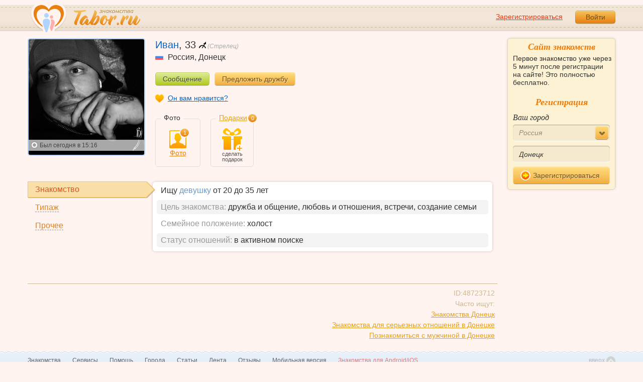

--- FILE ---
content_type: text/css
request_url: https://im.tabor.ru/production/assets/v1/default-1e91d81786b5b6f22d8eedb6c176a010.css
body_size: 180429
content:
article,aside,details,figcaption,figure,footer,header,hgroup,nav,section,summary{display:block}audio,canvas,video{display:inline-block;*display:inline;*zoom:1}audio:not([controls]){display:none;height:0}[hidden]{display:none}html{height:100%;font-size:100%;-webkit-text-size-adjust:100%;-ms-text-size-adjust:100%}html,button,input,select,textarea{font-family:'Trebuchet MS',Arial,'Helvetika',sans-serif;color:#333}body{position:relative;min-height:100%;margin:0;font-size:14px;line-height:1.5;background-color:#fff4f0}a{color:#e4a11e}a:focus{outline:thin dotted}a:active,a:hover{outline:0;text-decoration:none}h1,h2,h3,h4{font-weight:normal}h1{font-size:2em;margin:.67em 0}h2{font-size:1.5em;margin:.83em 0}h3{font-size:1.17em;margin:1em 0}h4{font-size:1em;margin:1.33em 0}h5{font-size:.83em;margin:1.67em 0}h6{font-size:.75em;margin:2.33em 0}abbr[title]{border-bottom:1px dotted}b,strong{font-weight:bold}blockquote{margin:1em 40px}dfn{font-style:italic}mark{background:#ff0;color:#000}p,pre{margin:0 0 1em}code,kbd,pre,samp{font-family:monospace,serif;_font-family:'courier new',monospace;font-size:1em}pre{white-space:pre;white-space:pre-wrap;word-wrap:break-word}q{quotes:none}q:before,q:after{content:'';content:none}small{font-size:80%}sub,sup{font-size:75%;line-height:0;position:relative;vertical-align:baseline}sup{top:-0.5em}sub{bottom:-0.25em}dl,menu,ol,ul{margin:1em 0}dd{margin:0 0 0 40px}menu,ol,ul{padding:0 0 0 40px}nav ul,nav ol{list-style:none;list-style-image:none}img{border:0;-ms-interpolation-mode:bicubic}svg:not(:root){overflow:hidden}figure{margin:0}form{margin:0}fieldset{border:1px solid silver;margin:0 2px;padding:.35em .625em .75em}legend{border:0;padding:0;white-space:normal;*margin-left:-7px}button,input,select,textarea{font-size:100%;margin:0;vertical-align:baseline;*vertical-align:middle;color:#777}input:focus,select:focus,textarea:focus{background-color:#fffeee}button,input{line-height:normal}button,html input[type="button"],input[type="reset"],input[type="submit"]{-webkit-appearance:button;cursor:pointer;*overflow:visible}button[disabled],input[disabled]{cursor:default}input[type="checkbox"],input[type="radio"]{-moz-box-sizing:border-box;box-sizing:border-box;padding:0;*height:13px;*width:13px}input[type="search"]{-webkit-appearance:textfield;-moz-box-sizing:content-box;box-sizing:content-box}input[type="search"]::-webkit-search-cancel-button,input[type="search"]::-webkit-search-decoration{-webkit-appearance:none}button::-moz-focus-inner,input::-moz-focus-inner{border:0;padding:0}textarea{overflow:auto;vertical-align:top}table{border-collapse:collapse;border-spacing:0}::-moz-selection{background:#b3d4fc;text-shadow:none}::selection{background:#b3d4fc;text-shadow:none}hr{display:block;height:1px;border:0;border-top:1px solid #ccc;margin:1em 0;padding:0}img{vertical-align:middle;max-width:100%;height:auto}textarea{resize:vertical}.icon{position:absolute;display:block;background-image:url("https://im.tabor.ru/production/assets/new_icons-ead98b5c09a8370393cff9f65b14ff17.png");overflow:hidden;white-space:nowrap;text-indent:100%}.icon_question{top:8px;right:-27px;display:inline-block;width:16px;height:16px;background-position:-153px -34px}.step-activate .icon_question{position:absolute;left:auto;right:8px;top:8px}.service__lead .icon_question{position:relative;top:3px;right:0;display:inline-block;margin-left:5px}.icon_back{width:14px;height:13px;background-position:-289px -34px}.icon_forward{width:10px;height:9px;background-position:-307px -52px}.icon_edit{width:15px;height:13px;background-position:-171px -34px}.button_iconed .icon_edit,.button__iconed .icon_edit,.about__content .button__iconed .icon_edit{position:relative;right:auto;left:-5px;top:0;display:inline-block;vertical-align:middle}.user__title .icon_edit,.modal__photo__about__text .icon_edit{position:relative;top:2px;margin-left:3px;display:inline-block}.about__content .icon_edit{right:10px;top:10px}.feed__item-status .icon_edit{right:25px;top:7px}.message-wrap .icon_edit{background-position:-171px -20px}.message-wrap .icon_edit:hover{background-position:-171px -34px}.icon_edited{width:9px;height:8px;background-position:-40px -107px}.icon_delete{width:13px;height:13px;background-position:-347px -34px}.icon_reload{width:16px;height:16px;background-position:-381px -34px}.icon_ban{width:14px;height:18px;background-position:-503px -34px}.icon_replay{width:17px;height:12px;background-position:-348px -51px}.icon_block{width:15px;height:16px;background-position:-363px -34px}.icon_info{width:17px;height:17px;background-position:-363px -147px}.icon_rotation-left{width:20px;height:24px;background-position:-305px -121px}.icon_rotation-right{width:20px;height:24px;background-position:-327px -121px}.icon_zoom{width:60px;height:60px;background-position:-65px -271px}.icon_add-money{width:16px;height:16px;background-position:-537px -34px}.button_iconed .icon_add-money,.system__msg__title .button_iconed .icon_add-money{position:relative;left:-5px;top:-1px;display:inline-block;vertical-align:middle;vertical-align:bottom}.icon_faq{width:14px;height:16px;background-position:-573px -34px}.icon_basket{width:16px;height:16px;background-position:-589px -34px}.icon_card{width:16px;height:11px;background-position:-607px -34px}.icon_test{width:16px;height:16px;background-position:-217px -64px}.icon_money{position:relative;top:2px;width:19px;height:16px;display:inline-block;vertical-align:baseline;background-position:-516px -34px}.icon_mail{width:16px;height:13px;background-position:-660px -34px}.icon_mess{height:17px;width:24px;background-position:-388px -147px}.icon_mess_small{width:16px;height:11px;background-position:-394px -132px}.icon_gift{background-position:-643px -34px;width:15px;height:16px}.icon_battle{background-position:-625px -34px;width:16px;height:15px}.icon_arr{width:10px;height:9px;background-position:-290px -82px}.icon_critic_small{width:18px;height:19px;background-position:-308px -64px}.icon_critic{width:29px;height:32px;background-position:-505px -169px}.icon_service{width:64px;height:64px}.icon_service_anketa{background:url("https://im.tabor.ru/production/assets/anketadays-f750ba74fcfe4fec2daadca6e026a733.png") 0 0 no-repeat}.icon_service_up{background:url("https://im.tabor.ru/production/assets/upsearchs-f0824b78f7500150a32093830a5b8ca1.png") 0 0 no-repeat}.icon_service_invisible{background:url("https://im.tabor.ru/production/assets/invisibless-f89c30f2bb3f12a677091928f2388831.png") 0 0 no-repeat}.icon_service_hide{background:url("https://im.tabor.ru/production/assets/invisiblesearchs-2c67e71c2f0e1b13f67ac0e0e6ac3abf.png") 0 0 no-repeat}.icon_service_simp{background:url("https://im.tabor.ru/production/assets/likess-6683c2c0653ae5707fd410542fe15178.png") 0 0 no-repeat}.icon_service_test{background:url("https://im.tabor.ru/production/assets/tests-797d8cf6b94c6433e3b015018c762c63.png") 0 0 no-repeat}.icon_service_writeme{background:url("https://im.tabor.ru/production/assets/writeme-0c4f75d101441eaa3782ad7fb6be181a.png") 0 0 no-repeat}.icon_service_moder{background:url("https://im.tabor.ru/production/assets/moder-fcf4cffaad6e48acd4a5dcd0e3f0e74f.png") 0 0 no-repeat}.icon_rate{width:100px;height:19px;background-position:-327px -64px}.icon_rate__inner{height:19px;background-position:-429px -64px}.icon_history{width:14px;height:12px;background-position:-40px -92px}.icon_comment{width:13px;height:12px;background-position:-56px -92px}.feed__rating-val .icon_comment{left:0;top:6px}.event-list .icon_comment{position:relative;display:inline-block;margin-right:5px;margin-left:-7px}.icon_comment_status{width:14px;height:14px;background-position:-594px -92px}.event-list .icon_comment_status{position:relative;display:inline-block;margin-right:5px;top:2px}.icon_users{width:16px;height:15px;background-position:-625px -34px}.icon_new{width:15px;height:12px;background-position:-71px -92px}.icon_pref{width:15px;height:13px;background-position:-86px -92px}.icon_dwnl{width:16px;height:16px;background-position:-582px -64px}.icon_enter{width:16px;height:15px;background-position:-600px -64px}.icon_people{width:28px;height:17px;background-position:-617px -64px}.icon_arr-down,.icon_arr-down_grey{width:14px;height:14px;background-position:-646px -64px}.icon_arr-down_grey{background-position:-694px -64px}.icon_arr-up{width:14px;height:14px;background-position:-662px -64px}.icon_arr-up_red{width:14px;height:14px;background-position:-678px -64px}.icon_photo{width:21px;height:14px;background-position:-170px -92px}.icon_albom{width:17px;height:17px;background-position:-193px -92px}.icon_albom_count{width:14px;height:11px;background-position:-52px -107px}.icon_photo_m{width:16px;height:17px;background-position:-212px -92px}.icon_marked{width:16px;height:16px;background-position:-101px -92px}.icon_moder{width:16px;height:11px;background-position:-119px -92px}.icon_blocked{width:11px;height:15px;background-position:-137px -92px}.icon_prev,.icon_next{width:8px;height:12px;background-position:-150px -92px}.icon_next{background-position:-160px -92px}.icon_incog{width:24px;height:27px;background-position:-607px -169px}.icon_close{width:16px;height:16px;background-position:-306px -34px;cursor:pointer}.attach-img__item .icon_close{right:-3px;top:-3px}.feed__item-status .icon_close{right:5px;top:5px}.icon_close:hover{background-position:-323px -34px}.icon_close_b{width:20px;height:20px;background-position:-276px -147px}.icon_close_b:hover{background-position:-412px -147px}.icon_atten{width:31px;height:27px;background-position:-656px -169px}.icon_atten_b{width:31px;height:27px;background-position:-656px -138px}.icon_search{width:24px;height:26px;background-position:-442px -120px}.icon_search-more{left:0;top:0;width:18px;height:18px;border-bottom:none !important;background-position:-392px -92px}.user_vote .link .icon_search-more{top:2px}.icon_atten_s{width:14px;height:14px;background-position:-230px -92px}.icon_cup{width:16px;height:16px;background-position:-248px -92px}.icon_clock{width:15px;height:15px;background-position:-266px -92px}.icon_money_br{width:29px;height:27px;background-position:-416px -121px}.icon_sms{width:16px;height:16px;background-position:-282px -92px}.icon_ok{width:10px;height:8px;background-position:-92px -52px}.icon_up{width:15px;height:15px;background-position:-136px -34px}.icon_star{width:16px;height:16px;background-position:-188px -34px}.bar__link_iconed .icon_star{left:0;top:0}.feed__rating-link .icon_star{left:0;top:2px}.icon_rat{width:11px;height:12px;background-position:-221px -34px}.feed__rating-val .icon_rat{left:0;top:6px}.billboard__rating .icon_rat{position:relative;display:inline-block}.icon_gift_big{width:40px;height:45px;background-position:-443px -223px}.icon_present{left:0;top:0;width:16px;height:17px;background-position:-646px -92px}.icon_bag{width:17px;height:15px;background-position:-351px -92px}.icon_aprove{width:48px;height:48px;background-position:-127px -271px}.icon_cal{width:62px;height:61px;background-position:-175px -271px}.icon_vip{width:16px;height:16px;background-position:-531px -92px}.icon_vip-b{width:48px;height:48px;background-position:-496px -223px}.icon_user{width:13px;height:15px;background-position:-503px -92px}.icon_user_del{width:13px;height:12px;background-position:-517px -92px}.icon_hide{width:16px;height:12px;background-position:-484px -92px}.icon_hidden{width:16px;height:12px;background-position:-466px -92px}.icon_remove{width:16px;height:16px;background-position:-448px -92px}.icon_cake{width:13px;height:15px;background-position:-643px -34px}.icon_cake_big{width:31px;height:36px;background-position:-690px -164px}.icon_upload{position:relative;top:1px;left:-3px;display:inline-block;margin-right:5px;width:11px;height:14px;background-position:-265px -34px}.icon_complite{width:20px;height:20px;background-position:-370px -92px}.button-registr .icon_complite,.user-day__button.user-day__button .icon_complite{top:50%;left:10px;margin-top:-10px}.icon_next-step{width:20px;height:20px;background-position:-412px -92px}.button_iconed .icon_next-step,.comment .button_iconed .icon_next-step{position:relative;left:-5px;display:inline-block;vertical-align:bottom}.comment .button_iconed .icon_next-step{top:auto}.button_big .icon_next-step{margin-left:-25px}.vip .button_big .icon_next-step,.moder .button_big .icon_next-step,.cover .button_big .icon_next-step{margin-left:-15px;margin-right:5px}.moder .button_big .icon_next-step,.cover .button_big .icon_next-step{margin-left:-25px}.moder__action .icon_next-step{float:left;margin-top:2px;margin-left:5px;margin-right:-5px}.icon_claim{width:15px;height:15px;background-position:-665px -34px}.icon_claim:hover{background-position:-681px -34px}.icon_claim_red{width:20px;height:20px;background-position:-549px -93px}.moder__action .icon_claim_red{position:relative;display:inline-block;vertical-align:top;float:left;margin-top:2px;margin-right:-5px}.icon_add-grey{width:17px;height:16px;background-position:-340px -34px}.icon_add-grey:hover{background-position:-323px -16px}.icon_show,.icon_show_dis{width:16px;height:9px;background-position:-372px -53px}.icon_show_dis{background-position:-390px -53px}.feed__rating-val .icon_show{left:-1px;top:8px}.icon_simp{width:38px;height:28px;background:url("https://im.tabor.ru/production/assets/new_icons-ead98b5c09a8370393cff9f65b14ff17.png") 0 -92px no-repeat}.icon_w{width:32px;height:32px;background-position:0 0}.icon_m{width:32px;height:32px;background-position:-35px 0}.icon_smile{width:28px;height:28px;background-position:-71px 0}.smiles__hov .icon_smile,.smiles__tab-btn .icon_smile{position:relative;display:inline-block;vertical-align:middle}.icon_time{width:28px;height:28px;background-position:-100px 0}.smiles__tab-btn .icon_time{position:relative;display:inline-block;vertical-align:middle}.icon_next{width:9px;height:15px;background-position:-251px -64px}.smiles__more-next .icon_next{position:relative;display:inline-block;vertical-align:middle}.icon_prev{width:9px;height:15px;background-position:-308px -64px}.smiles__more-prev .icon_prev{position:relative;display:inline-block;vertical-align:middle}.icon_vip{width:32px;height:32px;background-position:-547px -223px}.icon_searchup{width:32px;height:32px;background:url("https://im.tabor.ru/production/assets/vipsearchup-577f90e293b4492161f5f3327a2c09c3.png") 0 0 no-repeat}.icon_likevip{width:32px;height:32px;background:url("https://im.tabor.ru/production/assets/vipfilter-d77aadff8916d42a3e425f3e973ca298.png") 0 0 no-repeat}.icon_ratevip{width:33px;height:32px;background:url("https://im.tabor.ru/production/assets/viprate-3f6494411235c7cc176c53b6f931ad20.png") 0 0 no-repeat}.icon_searchvip{width:32px;height:32px;background:url("https://im.tabor.ru/production/assets/vipsearch-36bddaa812ce34dae7c5a74744975e17.png") 0 0 no-repeat}.icon_for-vip{left:0;top:3px;width:15px;height:12px;background-position:-584px -65px}.user__zodiac .icon{left:0}.icon_koz{bottom:5px;width:22px;height:12px;background-position:0 -203px}.icon_oven{bottom:5px;width:15px;height:14px;background-position:-25px -203px}.icon_telec{bottom:4px;width:13px;height:16px;background-position:-42px -203px}.icon_bliz{bottom:4px;width:10px;height:16px;background-position:-57px -203px}.icon_rak{bottom:4px;width:16px;height:16px;background-position:-68px -203px}.icon_lev{bottom:0;width:14px;height:18px;background-position:-85px -203px}.icon_deva{bottom:1px;width:16px;height:15px;background-position:-101px -203px}.icon_vesy{bottom:8px;width:15px;height:7px;background-position:-119px -203px}.icon_strelec{bottom:5px;width:14px;height:13px;background-position:-136px -203px}.icon_kozerog{bottom:0;width:16px;height:16px;background-position:-153px -203px}.icon_vodol{bottom:6px;width:16px;height:8px;background-position:-171px -203px}.icon_ryby{bottom:4px;width:12px;height:14px;background-position:-188px -203px}.icon_heart{left:0;top:0;width:84px;height:51px;background:url("https://im.tabor.ru/production/assets/twoheartsnt-4e55db30bf0d20992fa6db01fae8fdea.png") 0 0 no-repeat}.icon_heart-like{width:17px;height:16px;background-position:-530px -64px}.simpaty-count .icon_heart-like{position:relative;top:-1px;display:inline-block;vertical-align:middle;margin:0}.user__buttons .simpaty-count .icon_heart-like{margin:0 0 0 4px}.feed__rating-link .icon_heart-like{left:0;top:2px}.user__feed .feed__rating-link .icon_heart-like{top:4px}.feed__rating-link:hover .icon_heart-like,.feed__rating-link_activated .icon_heart-like{opacity:.75}.block .feed__rating-link .icon_heart-like{top:4px}.billboard__rating .icon_heart-like{position:relative;top:2px;display:inline-block}.icon_heart-like-grey{width:17px;height:16px;background-position:-484px -64px}.feed__rating-link .icon_heart-like-grey{left:0;top:2px}.user__feed .feed__rating-link .icon_heart-like-grey{top:4px}.feed__rating-link:hover .icon_heart-like-grey,.feed__rating-link_activated .icon_heart-like-grey{opacity:.75}.block .feed__rating-link .icon_heart-like-grey{top:4px}.icon_heart-big{width:29px;height:27px;background-position:-61px -169px}.rating__value-val .icon_heart-big{position:relative;top:5px;display:inline-block;margin-right:4px}.icon_attach{width:21px;height:17px;background-position:-506px -64px}.button_iconed .icon_attach{position:relative;right:auto;left:-5px;top:-2px;display:inline-block;vertical-align:middle}.icon_poll{width:11px;height:12px;background-position:-221px -34px}.button_iconed .icon_poll{position:relative;right:auto;left:-5px;top:-2px;display:inline-block;vertical-align:middle}.icon_user-day{width:15px;height:15px;background-position:-105px -34px}.user-day .icon_user-day,.comment .user-day .icon_user-day{position:relative;top:-2px;display:inline-block;vertical-align:middle;margin-right:5px}.icon_play{width:46px;height:46px;background-position:-393px -225px}.feed__fig .icon_play{left:50%;top:50%;margin-top:-23px;margin-left:-23px;opacity:.3}.feed__fig:hover .icon_play{opacity:.6}.icon_gif{width:46px;height:46px;background-position:-393px -275px}.gif__screenshot .icon_gif{left:50%;top:50%;margin-top:-23px;margin-left:-23px;opacity:.6}.gif__screenshot:hover .icon_gif{opacity:.9}.icon_inline{position:relative;display:inline-block;vertical-align:middle;right:auto;top:auto;left:auto;margin:0 5px}.icon_hamb{width:7px;height:17px;background-position:-417px -126px}.addition__btn .icon_hamb{position:relative;display:inline-block;vertical-align:middle;margin:0}.icon_vk,.icon_ok,.icon_fb{width:24px;height:24px}.feed__share .icon_vk,.feed__share .icon_ok,.feed__share .icon_fb{position:relative;display:inline-block;vertical-align:middle;top:-2px}.icon_vk{background-position:-96px -224px}.icon_ok{background-position:-123px -224px}.icon_fb{background-position:-151px -224px}.icon_cancel{width:14px;height:14px;background-position:-306px -17px}.button{display:inline-block;*display:inline;padding:2px 14px;margin-bottom:0;*margin-left:.3em;line-height:20px;*line-height:20px;color:#734d0c;text-align:center;text-shadow:1px 1px 0 #f0a63b;text-shadow:1px 1px 0 rgba(240,166,59,0.75);vertical-align:middle;text-decoration:none;cursor:pointer;outline:0;background-color:#f6c25b;background-image:linear-gradient(to bottom,#f6c25b,#e8800f);background-repeat:repeat-x;border:1px solid #f8d184;*border:0;border-color:#f8d184 #f3b968 #f4b766;border-color:rgba(0,0,0,0.1) rgba(0,0,0,0.1) rgba(0,0,0,0.25);border-radius:5px;*zoom:1;box-shadow:inset 0 1px 0 0 rgba(255,255,255,0.25),0 1px 0 0 rgba(0,0,0,0.15)}.button:first-child{*margin-left:0}.button:hover{text-decoration:none;background-color:#f6c25b;*background-color:#f6c25b;background-image:linear-gradient(to bottom,#f6c25b,#f88911)}.button:focus{outline:thin dotted #333;outline:5px auto -webkit-focus-ring-color;outline-offset:-2px}.button_active,.button:active{background-color:#f6c25b;background-image:none;outline:0;box-shadow:inset 0 2px 4px rgba(0,0,0,0.15);border-color:#e98313;border-color:rgba(0,0,0,0.15) rgba(0,0,0,0.15) rgba(0,0,0,0.25)}.button.disabled,.button[disabled]{cursor:default;color:#c1c1c1;background-color:#e6e6e6;background-image:none;opacity:.65;text-shadow:none;border-top-color:transparent;box-shadow:0 0 0 1px rgba(255,255,255,0.35) inset,0 1px 0 0 #ddd inset,0 1px 0 0 rgba(0,0,0,0.15)}.button-group .button{margin:0 5px}.button_yellow{color:#724d0c;text-shadow:1px 1px 0 rgba(255,255,255,0.5);border-color:#fbd98f;border-bottom-color:rgba(0,0,0,0.15);background-color:#f2af42;background-image:linear-gradient(to bottom,#ffdc7e,#f2af42);box-shadow:inset 0 1px 0 0 rgba(255,255,255,0.25),0 1px 0 0 rgba(0,0,0,0.15)}.button_yellow:hover{background-image:linear-gradient(to bottom,#ffebb4,#f0b14b)}.button_yellow:active,.button_yellow.active{background-color:#f2af42;background-image:none}.button_yellow.disabled,.button_yellow[disabled],.button_yellow.disabled:hover,.button_yellow[disabled]:hover,.button_yellow.disabled:active,.button_yellow[disabled]:active{color:#724d0c;text-shadow:1px 1px 0 rgba(255,255,255,0.5);background-color:#ffdc7e;background-image:linear-gradient(#ffdc7e,#f2af42);border-color:transparent;border-bottom-color:#f2af42;box-shadow:inset 0 1px 0 0 rgba(255,255,255,0.15),0 1px 1px 0 rgba(0,0,0,0.3)}.button_grey{color:#787878;text-shadow:1px 1px 0 rgba(255,255,255,0.5);border-color:#c5c5c5;border-bottom-color:rgba(0,0,0,0.2);background-color:#c8c8c8;background-image:linear-gradient(to bottom,#eaeaea,#c8c8c8)}.button_grey:hover{background-color:#b7b4b4;background-image:linear-gradient(to bottom,#eaeaea,#b7b4b4)}.button_grey:active,.button_grey.active,.button_grey.disabled,.button_grey[disabled]{background-color:#c8c8c8;background-image:none}.button_grey:active,.button_grey.active{background-color:#e1e1e1}.button_grey.disabled,.button_grey[disabled],.button_grey.disabled:hover,.button_grey[disabled]:hover,.button_grey.disabled:active,.button_grey[disabled]:active{color:#888}.button_green{color:#444;text-shadow:1px 1px 0 rgba(255,255,255,0.5);border-color:#bac95a;border-bottom-color:rgba(0,0,0,0.2);background-color:#c2d750;background-image:linear-gradient(to bottom,#ddea9a,#b0cb1f)}.button_green:hover{border-color:#bac95a;border-bottom-color:rgba(0,0,0,0.2);background-color:#b4d215;background-image:linear-gradient(to bottom,#f2fcbd,#b4d215)}.button_green:active,.button_green.active,.button_green.disabled,.button_green[disabled]{background-color:#b0cb1f;background-image:none}.button_green.disabled,.button_green[disabled]{color:#556309}.button_green:active,.button_green.active{background-color:#cbdd68}.button_red{color:#724d0c;text-shadow:1px 1px 0 rgba(255,255,255,0.5);border-color:#ff997a;border-bottom-color:rgba(0,0,0,0.15);background-color:#f2af42;background-image:linear-gradient(to bottom,#ffa488,#e27043);box-shadow:inset 0 1px 0 0 rgba(255,255,255,0.25),0 1px 0 0 rgba(0,0,0,0.15)}.button_red:hover{background-color:#f2af42;background-image:linear-gradient(to bottom,#f8ae98,#e47a50)}.button_red:active,.button_red.active,.button_red.disabled,.button_red[disabled]{background-color:#e27043}.form_activation__code .button{padding-top:8px;padding-bottom:8px}.button_big{font-size:2em;padding:15px 40px}.button_lg{position:relative;padding:0 20px;font-size:18px;height:48px;line-height:48px;-moz-box-sizing:border-box;box-sizing:border-box}.button_lg .icon_gift_middle{position:relative;top:1px;left:-4px;margin-right:3px;display:inline-block;width:18px}.form_activation-promo .button{padding-left:35px}.form_activation-promo .button .icon{left:10px;top:8px}.button-linewrap{display:inline-block}.button_link{text-shadow:none;text-decoration:underline;color:#999;background-image:none;background-color:transparent;box-shadow:none;border:0}.button_link:hover,.button_link:active{background-image:none;background-color:transparent;color:#777;box-shadow:none}.form_settings_anketa .form__item_submit .button,.service__item__invisible .form__item_submit .button{float:right;margin-right:50px}.service__item__invisible .form__item_submit .button{margin-right:20px}.button_mdm{padding:6px 14px}.button_mdm .icon_vip{position:relative;display:inline-block;vertical-align:top;margin:-5px 7px -6px -8px}.button_mdm__longtext{padding:6px}.button_mdm__longtext .icon_vip{margin-left:0}.button_mdm__longlongtext{padding:5px}.button_mdm__longlongtext .icon_vip{display:none}.button-registr{position:relative;padding:10px 20px 10px 35px;font-size:24px;font-weight:bold}.button-wrap{text-align:center;margin-bottom:1em}.form_modal .form__item.button-wrap_sbm,.modal_claim .form__item.button-wrap_sbm{margin-bottom:12px;margin-top:24px}.form_activation .button-wrap{margin:0 0 15px;font-size:14px}.form_activation .button-wrap:last-child{margin-bottom:0}.form_activation-promo .button-wrap{margin:20px 0}.form_activation .button-wrap .button:first-child{margin-right:25px}.form_activation-promo .button-wrap .button:first-child{margin-right:0}.form_activation__msg .button-wrap{margin-bottom:1em;margin-top:5px}.form_activation__msg .button-wrap:last-child{margin-bottom:0}.moder_title .button-wrap{margin-bottom:50px}.button-wrap .button{margin-left:10px;margin-right:10px}.user-day .button-wrap .button{margin-left:0;margin-right:0}.button-wrap_simple .button{margin-left:0;margin-right:0}.jq-checkbox{position:relative;display:inline-block;vertical-align:middle;width:18px;height:18px;margin:-2px 5px 0 0;text-align:left;background-color:rgba(0,0,0,0.03);border:0;box-shadow:inset 0 1px 1px 0 rgba(0,0,0,0.3),0 1px 0 rgba(255,255,255,0.8);border-radius:3px;cursor:pointer}.option__lbl .jq-checkbox{margin-right:8px;margin-top:0}.jq-checkbox:hover,.option__lbl:hover .jq-checkbox,.form_search .form__item_status .form__label:hover .jq-checkbox,.form__item_submit_auth .form__label:hover .jq-checkbox{background-color:#fffcf2}.jq-checkbox.checked .jq-checkbox__div{display:block;width:15px;height:14px;margin:2px 0 0 1px;background:url("https://im.tabor.ru/production/assets/new_icons-ead98b5c09a8370393cff9f65b14ff17.png") -75px -50px no-repeat}.jq-checkbox.focused{background-color:#fffeee}.jq-checkbox.disabled{opacity:.55}.jq-radio{display:inline-block;vertical-align:middle;width:18px;height:18px;background-color:rgba(0,0,0,0.03);border:0;box-shadow:inset 0 1px 1px 0 rgba(0,0,0,0.3),0 1px 0 rgba(255,255,255,0.8);border-radius:50%;cursor:pointer}.form__label-check .jq-radio{margin-right:8px}.jq-radio.checked .jq-radio__div{display:block;width:8px;height:8px;overflow:hidden;margin:4px 0 0 4px;border:1px solid #9eb61e;border-radius:50%;background-color:#d0e36b;background-image:linear-gradient(#d0e36b,#9ab216);box-shadow:0 1px 2px rgba(102,153,119,0.75),inset 0 2px 1px rgba(255,255,255,0.73)}.jq-radio.focused{background-color:#fffeee}.jq-radio.disabled{opacity:.55}.jq-file{width:270px;border:1px solid #ccc;border-bottom-color:#b3b3b3;border-radius:5px;box-shadow:inset 1px 1px #f1f1f1,0 1px 2px rgba(0,0,0,0.1);cursor:pointer}.jq-file input{height:auto;line-height:1em;cursor:pointer}.jq-file__name{overflow:hidden;-moz-box-sizing:border-box;box-sizing:border-box;width:100%;height:34px;padding:0 80px 0 10px;border:1px solid #ccc;border-bottom-color:#b3b3b3;border-radius:4px;background:#fff;box-shadow:inset 1px 1px #f1f1f1;font:14px/32px Arial,sans-serif;color:#333;white-space:nowrap;text-overflow:ellipsis}.jq-file__browse{position:absolute;top:1px;right:1px;padding:0 10px;border-left:1px solid #ccc;border-radius:0 4px 4px 0;background:#f5f5f5;background:linear-gradient(#fff,#e6e6e6);box-shadow:inset 1px -1px #f1f1f1,inset -1px 0 #f1f1f1,0 1px 2px rgba(0,0,0,0.1);font:14px/32px Arial,sans-serif;color:#333;text-shadow:1px 1px #fff}.jq-file:hover .jq-file__browse{background:#e6e6e6;background:linear-gradient(#f6f6f6,#e6e6e6)}.jq-file:active .jq-file__browse{background:#f5f5f5;box-shadow:inset 1px 1px 3px #ddd}.jq-file.focused .jq-file__name{border:1px solid #5794bf}.jq-file.disabled,.jq-file.disabled .jq-file__name,.jq-file.disabled .jq-file__browse{border-color:#ccc;background:#f5f5f5;box-shadow:none;color:#888}.jq-number{position:relative;display:inline-block;vertical-align:middle;padding:0 36px 0 0}.jq-number__field{width:100px;border:1px solid #ccc;border-bottom-color:#b3b3b3;border-radius:4px;box-shadow:inset 1px 1px #f1f1f1,0 1px 2px rgba(0,0,0,0.1)}.jq-number__field:hover{border-color:#b3b3b3}.jq-number__field input{-moz-box-sizing:border-box;box-sizing:border-box;width:100%;padding:8px 9px;border:0;outline:0;background:0;font:14px Arial,sans-serif;color:#333;text-align:left;-moz-appearance:textfield}.jq-number__field input::-webkit-inner-spin-button,.jq-number__field input::-webkit-outer-spin-button{margin:0;-webkit-appearance:none}.jq-number__spin{position:absolute;top:0;right:0;width:32px;height:14px;border:1px solid #ccc;border-bottom-color:#b3b3b3;border-radius:4px;background:#f5f5f5;background:linear-gradient(#fff,#e6e6e6);box-shadow:0 1px 2px rgba(0,0,0,0.1);box-shadow:inset 1px -1px #f1f1f1,inset -1px 0 #f1f1f1,0 1px 2px rgba(0,0,0,0.1);-webkit-user-select:none;-moz-user-select:none;-ms-user-select:none;user-select:none;text-shadow:1px 1px #fff;cursor:pointer}.jq-number__spin.minus{top:auto;bottom:0}.jq-number__spin:hover{background:#e6e6e6;background:linear-gradient(#f6f6f6,#e6e6e6)}.jq-number__spin:active{background:#f5f5f5;box-shadow:inset 1px 1px 3px #ddd}.jq-number__spin:after{content:'';position:absolute;top:4px;left:11px;width:0;height:0;border-right:5px solid transparent;border-bottom:5px solid #999;border-left:5px solid transparent}.jq-number__spin.minus:after{top:5px;border-top:5px solid #999;border-right:5px solid transparent;border-bottom:0;border-left:5px solid transparent}.jq-number__spin.minus:hover:after{border-top-color:#000}.jq-number__spin.plus:hover:after{border-bottom-color:#000}.jq-number.focused .jq-number__field{border:1px solid #5794bf}.jq-number.disabled .jq-number__field,.jq-number.disabled .jq-number__spin{border-color:#ccc;background:#f5f5f5;box-shadow:none;color:#888}.jq-number.disabled .jq-number__spin:after{border-bottom-color:#aaa}.jq-number.disabled .jq-number__spin.minus:after{border-top-color:#aaa}.jq-selectbox{vertical-align:top;cursor:pointer;width:100%}.form_settings_user .jq-selectbox{vertical-align:middle;margin-right:10px;text-align:left}.form_settings_user .jq-selectbox.form__select_year{margin-right:0}.form_edit .jq-selectbox{width:237px}.jq-selectbox__select{height:23px;padding:6px 27px 3px 12px;color:#948d7e;font-style:italic;background-color:#f5e8cb;background-color:rgba(0,0,0,0.03);border:0;box-shadow:inset 0 1px 1px 0 rgba(0,0,0,0.3),0 1px 0 rgba(255,255,255,0.8);border-radius:5px}.form_search .jq-selectbox__select{font-size:14px;border-color:#f2c479}.jq-selectbox__select:hover{background:#fffeee}.jq-selectbox__select:active{background-color:#fffeee;box-shadow:inset 1px 1px 3px #ddd}.jq-selectbox.focused .jq-selectbox__select{background-color:#fffeee}.jq-selectbox.disabled .jq-selectbox__select{border-color:#ccc;background:#f5f5f5;box-shadow:none;color:#888;opacity:.3}.jq-selectbox__select-text{display:block;overflow:hidden;width:100%;white-space:nowrap;text-overflow:ellipsis}.jq-selectbox .placeholder{color:#888}.jq-selectbox__trigger{position:absolute;top:3px;right:3px;width:26px;height:26px;border-radius:5px;background-color:#f2af42;background-image:linear-gradient(to bottom,#ffdc7e,#f2af42);box-shadow:inset 0 0 0 1px rgba(255,255,255,0.25),0 1px 1px 0 rgba(125,97,51,0.75)}.form_download .jq-selectbox__trigger{height:21px}.jq-selectbox__trigger-arrow{position:absolute;top:10px;right:7px;width:12px;height:9px;overflow:hidden;background:url("https://im.tabor.ru/production/assets/new_icons-ead98b5c09a8370393cff9f65b14ff17.png") -61px -54px no-repeat}.form_download .jq-selectbox__trigger-arrow{top:7px}.jq-selectbox.disabled .jq-selectbox__trigger-arrow{opacity:.8;background-position:-48px -55px}.jq-selectbox__dropdown{-moz-box-sizing:border-box;box-sizing:border-box;min-width:50px;width:100%;margin:0;padding:4px 0;border:1px solid #c6cbd0;border-radius:5px;background:#fff;box-shadow:0 2px 10px rgba(0,0,0,0.2);font:14px/18px 'MS Trebuchet',Arial,Tahoma,sans-serif}.form__item_date__day .jq-selectbox__dropdown{width:185px}.jq-selectbox__search{margin:5px}.jq-selectbox__search input{-moz-box-sizing:border-box;box-sizing:border-box;width:100%;margin:0;padding:5px 27px 6px 8px;border:1px solid #ccc;border-radius:3px;outline:0;box-shadow:inset 1px 1px #f1f1f1;color:#333;-webkit-appearance:textfield}.jq-selectbox__search input::-webkit-search-cancel-button,.jq-selectbox__search input::-webkit-search-decoration{-webkit-appearance:none}.jq-selectbox__not-found{margin:5px;padding:5px 8px 6px;background:#f0f0f0;font-size:13px}.jq-selectbox ul{padding:0;list-style:none;margin:0}.jq-selectbox li{min-height:18px;-webkit-user-select:none;-moz-user-select:none;-ms-user-select:none;user-select:none;white-space:nowrap;padding:2px 10px 3px;color:#231f20}.jq-selectbox li.selected{background-color:#a3abb1;color:#fff}.jq-selectbox li:hover{background-color:#08c;color:#fff}.jq-selectbox li.disabled{color:#aaa}.jq-selectbox li.disabled:hover{background:0}.jq-selectbox li.optgroup{font-weight:bold}.jq-selectbox li.optgroup:hover{background:0;color:#231f20;cursor:default}.jq-selectbox li.option{padding-left:25px}.form_modal .jq-selectbox .select{width:180px}.form_edit .jq-selectbox .select{width:199px}.form__item_place .select{width:130px}.form__select_place{margin-right:26px}.form_activation__place .form__select_place{margin-right:10px}.form_registration .select{width:150px}.form_activation__place .select{width:130px}.form__select_day{margin-right:7px}.form__select_day .select{width:45px}.form_settings_short .form__select_day .select{width:55px}.form_settings_short .form__select_day .select{width:50px}.form_settings_date .form__select_day .select{width:25px}.form__select_month{margin-right:7px}.form__select_month .select,.form_settings_short .form__select_month .select{width:145px}.form_settings_short .form__select_month .select{width:155px}.form_settings_date .form__select_month .select{width:100px}.form__select_year .select,.form_settings_short .form__select_year .select{width:51px}.form_settings_date .form__select_year .select{width:40px}.form_search .jq-selectbox .select{width:137px}.form__select_download-to .select{width:131px;padding:3px 32px 3px 10px}.downloaded__submit .form__select_download-to .select{width:93px}.duel__item_theme .select{width:150px}.time-range-picker{margin:15px 0;width:310px}.time-range-picker .jqselect.time_field{width:60px}.time-range-picker label{height:32px;line-height:32px;margin:0 10px}.time-range-picker label.disabled{color:#dcdcdc}.form_settings .select{width:140px}.form_settings .form__item.form__item_wider{width:310px}.form_settings_notice .select{width:200px}.form_settings_short .select{width:160px}.form_settings_anketa .select{width:128px}.form_settings_anketa .form__select_imp .select{width:100px}.form_settings_anketa .form__select_short,.form_settings_anketa .form__select_short .select{margin-left:0}.form_settings_anketa .form__select_short .select{width:60px}.form_settings_anketa .form__select_sex .select{width:90px}.form_settings_anketa .form__select_middle .select{width:100px}.form__select_wide .select{width:189px}.form_albom .form__select_wide .select{width:390px}.form_pass .form__select .select{width:400px}.form__item_invalid .jq-selectbox .select{background-color:#ffdfdf}.jq-selectbox.search__family__sel .select{width:80px;border-color:#ead9b8}.form_goroskop .jq-selectbox .select{width:149px}.welcome__form .jq-selectbox .select{width:154px}.step-activate__select .select{width:120px;line-height:1.5}.form_download .jq-selectbox .select{height:21px;line-height:21px}.gift-modal__select .select{width:250px}.form_registration .form__select_day li{float:left;display:block;padding:0;width:30px;height:30px;text-align:center;line-height:30px}.jq-select-multiple{-moz-box-sizing:border-box;box-sizing:border-box;padding:1px;border:1px solid #ccc;border-bottom-color:#b3b3b3;border-radius:4px;background:#fff;box-shadow:inset 1px 1px #f1f1f1,0 1px 2px rgba(0,0,0,0.1);font:14px/18px Arial,sans-serif;color:#333;cursor:default}.jq-select-multiple.focused{border:1px solid #5794bf}.jq-select-multiple.disabled{border-color:#ccc;background:#f5f5f5;box-shadow:none;color:#888}.jq-select-multiple ul{margin:0;padding:0}.jq-select-multiple li{padding:3px 9px 4px;list-style:none;-webkit-user-select:none;-moz-user-select:none;-ms-user-select:none;user-select:none;white-space:nowrap}.jq-select-multiple li:first-child{border-radius:3px 3px 0 0}.jq-select-multiple li:last-child{border-radius:0 0 3px 3px}.jq-select-multiple li.selected{background:#08c;color:#fff}.jq-select-multiple li.disabled{color:#aaa}.jq-select-multiple.disabled li.selected,.jq-select-multiple li.selected.disabled{background:#ccc;color:#fff}.jq-select-multiple li.optgroup{font-weight:bold}.jq-select-multiple li.option{padding-left:25px}.link{position:relative;display:inline-block}.user_vote .link{position:absolute;top:10px;right:0;padding-left:22px;font-size:14px;color:#999}.link__text{display:inline-block}.user_vote .link__text{display:none}.link_pseudo{color:#e4a11e;text-decoration:none;border-bottom:1px dashed;cursor:pointer}.moder__title .link_pseudo{border-width:2px}.link_pseudo_active{color:#333;border-bottom:0}.link_pseudo_active:hover{text-decoration:none}.link_grey{color:#9a9999}.link-group .link{margin:0 10px}.link-group{text-align:center}.photoline{position:relative;font-size:0;padding:5px;margin-bottom:10px;white-space:nowrap;background-color:#ffeedb;border:1px solid #e8b992;border-radius:5px}.photoline__item{position:relative;display:none;vertical-align:top;width:60px;margin-right:1px}.modal_800 .photoline__item{width:95px}.photoline__item img{max-width:100%}.photoline__item:nth-last-child(n+4){display:inline-block}.photoline__item-count{position:absolute;bottom:0;left:50%;padding:2px 3px;font-size:11px;color:#fff;text-align:center;text-transform:uppercase;transform:translate3d(-50%,0,0);transition:opacity .3s;opacity:0;background-color:rgba(0,0,0,0.75)}.photoline__item:hover .photoline__item-count{opacity:1}.photoline__about{position:absolute;top:100%;left:50%;-moz-box-sizing:border-box;box-sizing:border-box;width:214px;z-index:50;overflow:hidden;max-height:0;border-radius:5px;box-shadow:0 2px 3px rgba(0,0,0,0.2);transform:translate3d(-50%,-10px,0);transition:opacity .3s,max-height .5s,transform .5s;opacity:0}.photoline__item:hover .photoline__about{opacity:1;max-height:200px;transform:translate3d(-50%,0,0)}.photoline__about_position_top{top:auto;bottom:100%}.photoline__about-inner{padding:5px;white-space:normal;background-color:#ffeedb;border:2px solid #fff}.photoline__get{width:70px;height:70px;display:block;float:left;margin:-6px 5px -6px -6px;font-size:16px;line-height:70px;text-align:center;border:1px solid #e8b992;border-radius:5px}.photoline__get-inner{position:relative;top:-2px;display:inline-block;vertical-align:middle;width:70%;white-space:normal;line-height:1}.photoline__get-text{display:block}.photoline__get:hover .photoline__get-text{text-decoration:underline}.gif video{max-width:100%}.gif__screenshot{position:relative}.gif__loading{position:absolute;left:50%;top:50%;margin:-24px 0 0 -24px;width:48px;height:48px}.gif__video{display:none;position:absolute;left:0;top:0;width:100%;height:100%}.gif_active .gif__video{display:block}.gif_entry .gif__video{position:relative;display:block;height:auto;text-align:center}.chromeframe{margin:.2em 0;background:#ccc;color:#000;padding:.2em 0}.page{position:relative;min-height:100%;min-width:640px;padding-bottom:90px}.wrap{width:620px;margin:0 auto}.content{width:390px;float:left}.sidebar{width:215px;float:right}.footer-wrap{position:absolute;bottom:0;left:0;width:100%;height:75px;border-bottom:1px solid #c2dcfb;background-color:#e8f1fa;background-image:linear-gradient(to bottom,#e8f1fa,#d8e6f2)}.footer-wrap:after{position:absolute;top:-5px;left:0;right:0;height:7px;display:block;content:'';background:url("https://im.tabor.ru/production/assets/footer-border-6d03da22e1d60ed19baa19c8e55f938d.png") left bottom repeat-x}.countdown{display:inline-block;vertical-align:middle;font-size:12px;line-height:1.2;color:#b5b5b5}.form_profile,.test-wrap,.critic-wrap,.service__item,.block{width:588px;padding:25px 15px;margin:0 auto;background-color:#fff;border-radius:5px;box-shadow:0 0 5px 0 rgba(0,0,0,0.2)}.block{padding:10px;margin-bottom:1em;width:auto}.block_marg{margin:.5em 0}.block_hiddble,.block_hiddble.article_preview{display:none}.block_add-photo{font-size:15px}.form__control .block{display:block}.form_registration{width:465px;margin:0 auto 15px}.form_search{float:left;width:375px;padding:0 10px 0 3px;font-size:14px;background-color:#fdf2d4;background-image:linear-gradient(to bottom,#fdf2d4,#feecce);border:1px solid #e4d5be;border-radius:5px;box-shadow:0 0 5px 0 rgba(0,0,0,0.15),inset 0 -1px 0 0 rgba(255,255,255,0.5)}.form_modal{margin:20px -10px 30px -15px}.modal_size_s .form_modal{margin:10px}.form_appeal{margin:20px -15px 30px}.form_edit{margin:10px -10px 15px}.form_activation{width:385px;margin-top:20px}.form_profile{width:auto}.form_auth{width:197px;margin:20px auto;padding:30px 15px}.form_recovery{margin-top:20px}.form_status{margin-top:-5px;margin-bottom:30px}.form_energy{margin:0 10px 40px}.modal__content .form_energy{margin:0 0 40px}.form_claim{padding-bottom:15px}.form_settings_delete{margin-left:0;text-align:center}.form_settings_short{margin:0 auto}.form_settings_anketa{float:right;text-align:center;width:520px}.modal .form_settings_anketa{text-align:left}.form_settings_user{padding-bottom:5px}.modal .form_settings{margin:0 10px}.modal .form_align_center{float:none;margin:0 auto 10px}.form_access{margin:0 0 1em}.form_albom{padding:20px}.form_poll{padding-top:10px}.form__section{padding:0;margin-bottom:20px;border:0}.form__section-title{font-weight:bold;font-size:15px;margin:0}.form__item{float:left;margin-top:15px;margin-left:30px;position:relative}.form__item_align_right{text-align:right}.form_search .form__item,.form_modal .form__item,.form_settings .form__item{float:left;margin-left:10px;margin-top:10px;width:176px}.form_edit .form__item{width:242px;margin-left:10px}.form_search .form__item{margin-top:5px}.form_settings .form__item{margin-left:20px}.form_search .form__item_wide{width:361px}.form_settings_delete .form__item{margin:10px auto 0;float:none}.form_settings_pass .form__item{width:170px}.form_settings_anketa .form__item{width:135px}.form_settings_anketa .form__item{width:170px}.form_settings_notice .form__item{float:none;width:220px;margin:15px auto 0}.service__lead .form_settings_short .form__item{float:left;margin-left:0;margin-top:20px;text-align:left}.service__lead .form_settings_short .form__item_short{width:120px}.service__lead .form_settings_short .form__item_middle{width:140px}.service__lead .form_settings_short .form__item_msg{margin:10px 0 -10px}.service__lead .form_settings_short .form__item_prolong{margin-top:74px}.welcome__form .form__item{margin-left:0;margin-top:10px;width:100%;float:none}.welcome__form .form__item:first-child{margin-top:6px}.form__item_submit .form__item_total,.form_registration .form__item_submit .form__item_total{font:italic 16px Georgia,serif;padding:7px 15px;margin:0 0 0 50px;background-color:#fff;border-radius:5px;box-shadow:0 0 5px rgba(0,0,0,0.2)}.service__item__invisible .form__item_submit .form__item_total,.form_registration .form__item_submit .form__item_total{width:auto;margin-left:20px}.service__lead .form_settings_anketa .form__item_total:first-child{width:auto;margin-top:0}.modal_partner .form__item_total{float:right;padding:9px 15px}.form_registration .form__item_submit .form__item_total{float:left;margin-left:50px}.service__lead .form_settings_anketa .form__item_submit{text-align:center;margin-top:10px;margin-bottom:0}.service__item__search .form__item_submit,.service__item__invisible .form__item_submit{margin:20px 0;text-align:center}.service__item__invisible .form__item_submit{height:60px;margin-bottom:10px}.form_settings_short .form__item_total{margin-top:2em;width:100%;font-family:Georgia;font-size:16px;text-align:center;font-style:italic}.form_modal .form__item{width:225px;margin-left:15px}.form_appeal .form__item{width:230px}.form_modal .form__item_wide{width:460px;margin-right:10px}.modal_size_s .form__item_wide{width:100%;margin-left:0}.modal_size_s .form__item_range{padding:0 20px;-moz-box-sizing:border-box;box-sizing:border-box}.form__item_line,.modal .form_settings .form__item_line,.modal .form_settings .form__item_line:first-child{margin-top:0}.form__item_line:first-child,.modal .form_settings .form__item_line:first-child{margin-left:0}.form_settings_anketa .form__item_sex{width:140px}.form_settings_anketa .form__item_country{width:160px}.form_edit .form__item_wide{width:490px}.modal .form_settings .form__item_wide{float:none;margin-left:0;width:100%;text-align:center}.modal .form_settings_anketa .form__item_wide{text-align:left;margin-left:10px}.form_access .form__item{float:none;width:auto;margin-left:0;text-align:center}.form_profile .form__item{margin-top:30px}.form_albom .form__item_wide{margin-left:0;float:none}.form_registration .form__item,.form_activation .form__item,.form_albom .form__item{float:none;padding:12px 20px;margin:0 0 12px;background-color:#fff;border-radius:8px;box-shadow:0 0 5px rgba(0,0,0,0.15)}.form_albom .form__item{margin-bottom:20px}.form_registration .form__item_license{font-style:italic}.form_registration .form__item_social{margin-top:40px;font:italic 16px Georgia,serif;text-align:center}.form_activation .form__item{padding:10px}.form__item_code,.form_activation .form__item_promo{background-color:#fff0d1;margin-bottom:20px}.form_auth .form__item{margin-top:20px;margin-left:0;float:none}.auth .form__item{margin-top:10px;margin-left:0}.auth .form__item_title{float:none;margin-top:-8px;font:bold italic 16px 'Georgia',serif;text-align:center}.form_feed .form__item,.form_poll .form__item{float:none;margin-left:0}.form_poll .form__item{margin:0 0 10px}.form__item_separate,.form_poll .form__item_separate{margin-bottom:24px}.form__item_auth{float:none;margin:15px auto 0;width:300px}.form__item_auth .form__item__message{height:12px}.form__item_auth .form__item__message{font-size:10px;mariin:0}.form__item_auth:first-child{margin-top:0}.form__item_auth_submit{margin-bottom:20px}.form__item_promo{text-align:center;font-size:18px;white-space:nowrap}.form_goroskop .form__item{margin:5px}.item-wrap_albom .item-modal__form .form__item,.item-wrap_albom .item-modal__form .form__item_short:first-child{margin-top:14px}.item-modal__form .form__item:first-child{margin-top:0}.item-modal__form .form__item_check{margin:2px 0 3px 120px;font-style:italic}.form_status .form__item{padding-left:0;margin-top:10px;margin-left:0}.form_status .form__item:first-child{margin-top:0}.form_search .form__item:first-child,.form_modal .form__item:first-child,.form_settings .form__item:first-child{margin-top:10px}.form__item_first-top,.form_modal .form__item_first-top,.form_modal .form__item_first-top:first-child{margin-top:0}.form_settings .form__item_submit .form__item_total{margin-top:0;width:auto}.form_settings_anketa .form__item_top{margin-top:0}.form_search .form__item:first-child{margin-top:5px}.form_search .form__item_status{width:100%;margin-bottom:10px}.form_search .form__item_submit{margin:0 10px 10px;width:358px}.form_settings_pass .form__item,.form_settings_short .form__item{float:right}.form_settings_pass .form__item_left,.form_settings_short .form__item_left{float:left}.form_settings_short .form__item_left{margin-left:0}.form_settings_pass .form__item_wide,.form_settings_short .form__item_wide{width:100%;text-align:center}.form_settings_date .form__item_wide{width:100%;float:none;margin-left:0;text-align:center}.form_settings .form__item_submit{width:100%;margin:20px -10px 20px 0;text-align:center}.form_settings_notice .form__item_submit{margin:20px -10px 10px 0;width:auto;-moz-box-sizing:border-box;box-sizing:border-box}.form_settings_short .form__item_submit{margin:30px 0}.form_settings_pass .form__item_submit{margin:20px 0 10px}.form_modal .form__item_submit,.form_edit .form__item_submit{margin-top:30px;width:100%;margin-left:0;text-align:center}.form_registration .form__item_submit,.form_albom .form__item_submit{padding:0;text-align:center;margin-bottom:0;background-color:transparent;box-shadow:none}.form_auth .form__item_submit{margin-top:20px}.form_recovery .form__item_submit{margin-top:30px}.form_modal_sms .form__item_submit{margin-top:15px}.form_access .form__item_submit{margin-top:20px}.message__add .form__item_submit{text-align:right;margin-top:10px;margin-right:-20px;padding-left:220px}.item-modal__form .form__item_submit{margin-top:15px}.dialog .form__item_submit{float:none;text-align:left}.modal_partner .form__item_submit{float:none;margin-top:0;margin-left:0;margin-bottom:20px}.modal_claim .form__item_submit,.form_claim .form__item_submit{text-align:center;margin-top:15px}.form__item__submit{float:left;margin-left:-140px}.message__add .form__item__submit{margin-left:-220px}.comment__body .form__item{padding-left:0;margin-top:10px}.comment_form__form .form__item_submit{padding-left:140px}.form_download .form__item{float:none;padding-left:0;margin-left:0}.form__item_download-all{text-align:right}.message__add .form__item{float:none;padding-left:0;margin-top:0;margin-left:0}.form__item__smile{position:relative;top:-2px;width:100%;height:32px;overflow:hidden;white-space:nowrap;text-overflow:ellipsis}.step-activate .form__item{float:none;margin-left:0;padding-left:20px;margin-top:10px}.form_energy .form__item{float:left;width:235px;margin-top:0;margin-bottom:20px;margin-left:0}.form_energy .form__item_first{margin-right:20px}.form__item_remark{text-align:left}.form__item_remark_mark{margin-bottom:1em;font:italic 16px Georgia,serif;text-align:center}.form__item_foot{line-height:1.2;margin-top:1em;text-align:center}.modal__body .form__item_short{width:105px}.form_edit .form__item_short{width:110px}.form_edit .form__item_short+.form__item_short{margin-right:12px}.item-wrap_albom .form__item_short{width:140px;float:left;margin-left:30px}.item-wrap_albom .form__item_short+.form__item_short{margin-left:10px}.modal__body .form__item_sms{width:275px;margin-left:15px;margin-bottom:-10px}.modal__body .form__item_middle{width:160px;margin-left:20px}.form__item-expand{margin-bottom:15px;width:100%;clear:both}.form_money .form__item{float:none;text-align:center;margin-left:0}.modal_claim .form__item,.form_claim .form__item{float:none;margin:5px 0 0}.form_claim .form__item_submit{margin-top:15px}.gift-modal__form .form__item{float:none;margin-top:5px;font-style:italic}.form__item-show{margin-bottom:5px;width:100%;clear:both;text-align:center}.form__place{display:inline-block;vertical-align:top;width:180px;margin-right:15px}.form__item_attach{margin-top:12px}.message__add .form__item_attach{margin-top:12px}.form__control{width:190px;float:left;font-size:15px;-moz-box-sizing:border-box;box-sizing:border-box}.form__desc{font-size:15px}.form_feed .form__desc{margin-left:210px;line-height:1.2}.form__remove{right:5px;top:9px}.form__check{font-size:16px;color:#999}.form__section{margin-bottom:24px}.test-wrap{width:auto}.gift-modal__form .form__item_sbm{margin-left:0;margin-top:20px;padding-top:20px;text-align:center}.service__lead .form_settings_anketa .form__item_msg,.form_settings_anketa .form__item_msg,.form__item_msg{width:100%;font:bold italic 16px Georgia,serif}.modal__body .form__item_sms .about{margin-top:4px;font:italic 16px Georgia,serif}.about__price{float:right;display:inline-block;margin-top:-1px}.form__item__link{display:inline-block;float:right;margin-top:12px;font-size:14px;text-decoration:none;border-bottom:1px dashed;line-height:1.2}.form__item__link_expand{position:relative;float:none;width:auto;padding-left:22px;margin-top:0;border-bottom:0}.form__item__link_expand span{border-bottom:1px dashed}.form__label{display:block;margin-bottom:5px;font:italic 16px Georgia,serif}.form__label__remark{font-size:14px;font-weight:normal;color:#666}.form__label_head{font-weight:bold}.auth .form__label{float:left;font-size:14px;color:#666}.modal_claim .form__label,.form_claim .form__label{position:relative;top:1px;display:inline-block;margin-left:5px;font-size:16px;font-family:'Trebuchet MS',Arial,'Helvetika',sans-serif;font-style:normal;color:#999;cursor:pointer}.modal_claim input:checked ~ .form__label,.form_claim input:checked ~ .form__label{color:#000}.form__item_auth .form__label{font-size:18px;font-weight:bold}.form__item_auth_submit .form__label{float:left;font-size:16px;font-weight:normal}.form_registration .form__label,.form_activation .form__label,.form_albom .form__label,.form_settings_anketa .form__label{font-weight:bold;margin-right:-10px}.form_activation .form__label{margin-right:0;margin-bottom:8px}.form_search .form__label,.form_modal .form__label,.form_settings .form__label{margin-left:0;margin-bottom:5px;width:auto;display:block;text-align:left}.form_modal .form__label_short{display:inline-block}.form__item_date .form__label_short{margin-left:12px}.form__item_date .form__label+.form__label_short{margin-left:0}.form_settings_pass .form__label .form_settings_short .form__label{margin-right:0}.form_settings_email .form__label{letter-spacing:-1px}.form_settings_delete .form__label{text-align:center;margin:0 0 5px}.form_settings_pass .form__item_wide .form__label,.form_settings_short .form__item_wide .form__label,.modal .form_settings .form__label{text-align:center;margin-right:0}.modal .form_settings_anketa .form__label{text-align:left}.form_settings_user .form__item_wide .form__label{text-align:left}.form_settings_short .form__item_date .form__label{margin-left:0;text-align:left}.form__item_promo .form__label{text-align:left}.form_search .form__label_wrapper{display:inline-block;margin-right:15px;font-size:14px;color:#948d7e}.form_search .form__label_wrapper_active{color:#333}.form_search .form__item_status .form__label{cursor:pointer}.form__label__hiddeble{position:relative;display:block;margin-bottom:5px;font:italic 16px Georgia,serif}.form_settings_notice .form__label__hiddeble{margin-bottom:5px}.form__item_sex .form__label{display:inline-block;margin-right:10px;margin-bottom:0}.form_settings_anketa .form__item_sex .form__label{margin-bottom:4px}.form__item__license{display:block;vertical-align:middle;margin-left:20px;margin-bottom:8px;font:italic 14px Georgia,serif;line-height:1;text-align:left}.form__item__license .link{text-decoration:none}.form_settings_short .form__item_date{text-align:left}.form_registration .form__item_date{white-space:nowrap}.form__label-check{font:italic 16px Georgia,serif;margin:0 15px 0 0;cursor:pointer}.form__item_date__btn,.form__item_date__day,.form__item_date__month,.form__item_date__year,.form__item_date__time{display:inline-block;margin-bottom:10px}.form__item_date__day{width:90px;margin-right:5px}.form__item_date__month{vertical-align:top;width:120px;margin-right:5px}.form_registration .form__item_date__month{width:160px}.form__item_date__year{width:90px}.form__item_date__time{width:210px;margin-right:5px;margin-bottom:0}.form_registration .form__item_date__day{vertical-align:top;margin-bottom:0}.download-to__label{color:#e8800f;display:inline-block;vertical-align:top;margin-top:2px}.form__label-remark{margin:0 7px;font-style:italic}.modal__body .form__item_sms .form__label{letter-spacing:-1px}.form__item_sms .form__label-remark{float:right;margin-right:0;font:italic 14px 'Trebuchet MS',Arial,'Helvetika',sans-serif;color:#999}.form_access .form__label{text-align:center}.form__inp-wrap{display:block;margin:10px 0}.form__inp,.form__area{width:163px;height:18px;padding:8px 5px 6px 12px;font-style:italic;color:#333;background-color:#f5e8cb;background-color:rgba(0,0,0,0.03);border:0;box-shadow:inset 0 1px 1px 0 rgba(0,0,0,0.3),0 1px 0 rgba(255,255,255,0.8);border-radius:5px}.form__inp:focus,.form__area:focus{background-color:#fffeee}.form__inp_full{-moz-box-sizing:border-box;box-sizing:border-box;height:34px;width:100%}.form_feed .form__inp{padding-right:25px}.form__inp_has-clear{padding-right:25px}.form__inp_invalid{background-color:#ffdfdf}.form__inp-row{display:table;width:100%}.form__inp-control{position:relative;display:table-cell}.form__inp-counter{padding-left:8px;-moz-box-sizing:border-box;box-sizing:border-box;display:table-cell;width:30px;color:#817874}.form__inp-counter_err{color:#f33}.form__inp_text{display:inline-block;padding-top:6px;text-align:left}.form__inp_block{position:relative;padding-top:5px;height:21px;background-color:rgba(0,0,0,0.06);box-shadow:inset 0 0 1px 0 rgba(0,0,0,0.3),0 1px 0 rgba(255,255,255,0.8)}.form_search .form__inp_block{width:159px}.form__inp_block .link{font-size:15px;font-style:normal;color:#e8800f}.form__inp_block .link_for-vip{position:relative;padding-left:20px}.form__inp_block .icon_info{top:8px;right:7px;border:0}.form__inp::-webkit-input-placeholder{color:#948d7e}.form__inp:-moz-placeholder{color:#948d7e;opacity:1}.form__inp::-moz-placeholder{color:#948d7e;opacity:1}.form__inp:-ms-input-placeholder{color:#948d7e}.form__area::-webkit-input-placeholder{color:#948d7e}.form__area:-moz-placeholder{color:#948d7e}.form__area::-moz-placeholder{color:#948d7e}.form__area:-ms-input-placeholder{color:#948d7e}.form__area__placeholder{color:#948d7e}.form__area__over{color:#fc0000}.form_search__age .form__inp:focus::-webkit-input-placeholder{opacity:0;color:#948d7e}.form_search__age .form__inp:focus:-moz-placeholder{color:#948d7e;opacity:0}.form_search__age .form__inp:focus::-moz-placeholder{color:#948d7e;opacity:0}.form_search__age .form__inp:focus:-ms-input-placeholder{color:#948d7e;opacity:0}.form_auth .form__inp{width:180px}.step-activate .form__inp{width:140px;margin-left:3px}.step-activate__about .form__inp{margin-left:0;margin-top:5px;margin-bottom:5px}.form_pass .form__inp{width:400px}.form__item_wide .form__area{margin-left:0;width:443px}.form_edit .form__area{width:474px;height:auto;overflow-y:hidden}.form__inp_bet{width:70px;margin-left:5px;margin-right:8px;text-align:center}.welcome__form .form__inp{width:176px}.form__area{width:170px;height:70px;margin-left:-4px}.modal__body .form__item_sms .form__area{width:259px;height:95px;margin-left:0}.comment__body .form__area{float:left;width:100%;height:auto;min-height:33px;margin-left:0;-moz-box-sizing:border-box;box-sizing:border-box;font-size:14px;font-style:normal}.modal .comment__body .form__area{font-size:14px}.modal_claim .form__area,.form_claim .form__area{width:100%;height:64px;margin-top:10px;margin-left:0;-moz-box-sizing:border-box;box-sizing:border-box}.form_claim .form__area{height:188px}.form__area-count{position:relative;top:1px;margin-left:5px;color:#777;font-style:normal}.form__label .form__area-count{float:right;font-family:"Trebuchet MS",Arial,"Helvetika",sans-serif}.form__area-count_over{color:#fc0000}.comment__body .form__area:focus,.comment__body .form__area_focused{color:#555}.status-wrap .comment__body .form__area{width:303px}.downloaded__about .form__area{display:block;margin-bottom:8px;margin-left:0;height:30px;width:273px;font-size:11px;color:#777}.downloaded__about .form__area:focus{color:#333}.message__add .form__area{float:left;width:100%;height:67px;overflow:auto;margin:10px -35px 0 0;font-style:normal;resize:none}.item-modal__form .form__area{margin-left:0;width:270px;height:20px}.form__item_mess .form__area{width:201px;margin-left:0}.gift-modal__form .form__area{width:430px;margin-bottom:10px;height:19px}.form_search .form__inp,.auth .form__inp{font-size:14px;border-color:#f2c479}.auth .form__inp{width:185px;font-size:16px;font-style:normal}.auth .form__inp_pass{padding:8px 26px 6px 12px;width:164px}.auth .icon_show,.auth .icon_show_dis{right:6px;top:12px}.form__item_auth .form__inp{width:283px;font-style:normal}.form__item_auth .icon_show,.form__item_auth .icon_show_dis{right:6px;top:39px}.form__item_auth .form__inp_pass{width:263px;padding-right:26px}.form__item_invalid .form__inp,.form__item_invalid .form__area{background-color:#ffdfdf}.form__item_valid .form__inp{background-color:#f8ffbb}.form_appeal .form__inp{-moz-box-sizing:border-box;box-sizing:border-box;width:100%;height:32px}.form__inp_short,.form_appeal .form__inp_short{width:28px;padding-left:5px;text-align:center}.form__inp_middle,.form_appeal .form__inp_middle{width:49px;padding-left:5px}.form__inp_wide{width:210px}.form_search .form__item_wide .form__inp{width:345px}.form__inp_hour{margin-right:34px}.form__item_date .form__inp{text-align:center;margin-left:1px}.form__item_short .form__inp_short{width:82px;padding-left:12px;text-align:left}.form_settings .form__inp_short{margin-right:5px;font:normal 14px 'Trebuchet MS',Arial,'Helvetika',sans-serif}.modal .form_settings .form__inp_short{width:80px;font-style:italic;text-align:left}.item-wrap_albom .form__item_short .form__inp{width:123px}.form_settings_short .form__inp{width:163px}.form_settings_user .form__inp{vertical-align:middle;margin-right:10px}.form_settings_pass .form__inp{width:153px}.form_search .form__item_place .form__inp{width:159px}.form_registration .form__item_place .form__inp{height:32px;width:180px}.form_profile .form__label+.form__inp{margin-top:0;margin-left:-4px;display:inline-block}.form_profile .form__item_place .form__inp{width:155px;margin:10px 0}.step-activate__item_code .form__inp{width:80px}.form_status .form__inp{width:140px;padding:8px 2px 6px 12px;font-style:italic}.form_energy .form__inp{width:215px}.form_registration .form__inp,.form_activation .form__inp,.form_money .form__inp,.form__inp_lg{width:100%;height:38px;font-size:17px;padding:2px 37px 0 15px;-moz-box-sizing:border-box;box-sizing:border-box}.form_activation .form__inp,.form__inp_phone{width:190px;padding-right:15px;padding-left:50px;margin-right:10px;vertical-align:middle}.form_activation .form__inp{height:38px;padding-top:2px}.form_activation__code .form__inp{padding-left:15px;padding-right:15px;margin-right:15px;font-size:22px;font-style:normal;text-align:center}.form_activation .form__inp_code{padding:5px;width:73px;margin:0;font-size:28px;color:#e84d01;text-align:center}.form__inp_phone{margin-right:0}.form_activation__place .form__inp{height:32px;width:182px;margin-right:0;font-size:14px;padding-top:2px}.form_registration .form__inp_short,.form_registration .form__inp_autocompl{width:80px;height:32px;padding-right:15px;padding-top:2px;font-size:inherit;text-align:center}.form_registration .form__inp_autocompl{text-align:left}.form__item_valid .form__item_date__year .form__inp{background-color:rgba(0,0,0,0.03)}.form_money .form__inp{width:50%;padding-right:15px}.form_money .form__inp_phone{width:185px;padding-right:15px;padding-left:45px}.form__inp-remark{display:block;color:#777;font-size:12px;margin-left:55px;margin-top:3px}.form_money .form__inp-remark{margin-left:0}.form__item__status{position:absolute;background-image:url("https://im.tabor.ru/production/assets/new_icons-ead98b5c09a8370393cff9f65b14ff17.png");display:none}.form__item_valid .form__item__status{display:block;width:16px;height:13px;top:50px;right:30px;background-position:-628px -92px}.form__item_invalid .form__item__status{display:block;top:48px;right:30px;width:14px;height:14px;background-position:-230px -92px}.form_settings .form__item__status{position:relative;display:inline-block;vertical-align:middle;top:0;right:0;margin-right:10px}.form__item_sex.form__item_valid .form__item__status{top:17px}.form__item_sex.form__item_invalid .form__item__status{top:15px}.form__item_date.form__item_valid .form__item__status{top:46px}.form__item_date.form__item_invalid .form__item__status{top:44px}.form__item_place.form__item_valid .form__item__status{top:46px}.form__item_place.form__item_invalid .form__item__status{top:44px}.form__item_checking .form__item__status{display:block;top:50px;right:30px;width:16px;height:16px;background:url("https://im.tabor.ru/production/assets/spin-673d571b68c20e3fb64899965c52678c.gif") 0 0 no-repeat}.form__item__message{display:block;margin-top:5px;margin-bottom:3px;margin-right:-10px;font:normal 14px "Trebuchet MS",Arial,"Helvetika",sans-serif;color:#f33}.form_activation .form__item__message{margin-right:0;margin-top:8px}.form__item__message__strong{color:#000}.form_settings .form__item__message{text-align:left;margin-top:10px;margin-bottom:0}.form_settings .form_search__age{font:italic 16px Georgia,serif}.form_search__age .form__label{display:inline-block;margin-right:8px;margin-left:37px}.form_settings .form_search__age .form__label{margin-left:24px}.form__label__hiddeble+.form__label,.form_settings .form__label__hiddeble+.form__label{margin-left:0}.button_search-wrap{padding:0;margin:0}.button_search{position:relative;font-size:24px;font-weight:bold;padding:10px 25px 10px 45px;margin-top:-2px;-moz-box-sizing:border-box;box-sizing:border-box}.button_search .icon{position:absolute;top:50%;float:left;margin:-13px 0 -6px -31px}.form__button_save{position:relative;font-size:24px;font-weight:bold;padding:10px 25px 10px 25px;margin-top:-2px;-moz-box-sizing:border-box;box-sizing:border-box}.form__item__captcha{margin-bottom:10px}.form__msg{margin:10px 5px;padding:10px 0;font:italic 16px Georgia,serif;text-align:center;line-height:1.8;background-color:#ffcda4;border:1px solid #e8b992;border-radius:5px}.form__msg_simple{padding:10px 9px;font:normal 14px 'Trebuchet MS',Arial,'Helvetika',sans-serif;text-align:left}.form_activation-promo .form__msg{margin:0 0 20px}.form_search .form__msg{font-family:'Trebuchet MS',Arial,'Helvetika',sans-serif;font-style:normal}.form__msg .button{position:relative;top:-1px;margin-left:20px;font-size:14px}.form__msg .button:focus{outline:0}.form__msg .button .icon_up{position:relative;top:3px;left:-4px;display:inline-block}.service__item .form__msg{margin:0 0 10px}.service__item .form__msg_simple{margin-top:15px}.form_registration .button_big{font-size:24px;font-weight:bold;padding:10px 20px;display:block;width:100%}.social{position:relative;display:inline-block;width:120px;height:34px;margin:0 3px}.social_fb{background-position:-485px -223px}.social_vk{background-position:-607px -223px}.form__option{position:relative;font-weight:bold;font-size:16px;line-height:32px}.form__option .icon_w,.form__option .icon_m{position:relative;display:inline-block;vertical-align:middle;margin-right:5px}.dropdown{position:absolute;top:28px;width:128px;padding:5px 10px;background-color:#fffcf2;border:1px solid #bbb;border-radius:5px;box-shadow:0 2px 5px 0 rgba(0,0,0,0.15);z-index:15}.search .dropdown{top:100%;width:auto;height:240px;left:-1px;right:-1px;padding:0;overflow:hidden;-moz-box-sizing:border-box;box-sizing:border-box;border-radius:0;border-color:#e4d5be;background-color:#fff4f0}.search .dropdown__inner{height:100%}.dropdown__item{display:block;color:#e8800f;cursor:pointer}.form_profile .form__item_date__month{display:block;margin:10px 0}.form__select_download-to{margin:0 0 0 2px;text-align:left}.form__item_download-all .form__select_download-to{margin-bottom:10px}.downloaded__submit .form__select_download-to{margin-left:0}.form__select_short{margin-left:12px}.step-activate__select{margin:3px 0 5px}.form_activation__place .step-activate__select{margin-top:0}.form__option_separate{border-top:1px solid #ddd}.jq-selectMultiple{padding:1px;border:1px solid #ccc;border-bottom-color:#b3b3b3;border-radius:5px;box-shadow:inset 1px 1px #f1f1f1,0 1px 2px rgba(0,0,0,0.1);color:#333;font:14px/18px Arial,Tahoma,sans-serif;cursor:default}.jq-selectMultiple.disabled{border-color:#ccc;background:#f5f5f5;box-shadow:none;color:#888}.jq-selectMultiple li{padding:3px 9px 4px;list-style:none}.jq-selectMultiple li:first-child{border-radius:3px 3px 0 0}.jq-selectMultiple li:last-child{border-radius:0 0 3px 3px}.jq-selectMultiple li.selected{background:#08c;color:#fff}.jq-selectMultiple li.disabled{color:#aaa}.jq-selectMultiple.disabled li.selected,.jq-selectMultiple li.selected.disabled{background:#ccc;color:#fff}.submit-status{display:inline-block;vertical-align:middle;margin-right:10px;color:#555}.form__val_login{position:relative;padding-right:20px}.form__val_login:after{position:absolute;display:none;width:15px;height:16px;bottom:3px;right:0;content:'';background:url("https://im.tabor.ru/production/assets/new_icons-ead98b5c09a8370393cff9f65b14ff17.png") -171px -34px no-repeat}.form__val_login:hover::after{display:block}.prefix{display:inline-block;position:relative;vertical-align:middle;width:15px;height:42px;margin-right:5px;font:italic bold 16px/42px Georgia,serif}.modal_add_money .prefix{position:relative;vertical-align:top;left:0;height:42px}.prefix-result{margin-top:5px;margin-bottom:0;font:italic 14px Georgia,serif}.prefix__num{position:absolute;top:0;right:-53px;display:block;height:42px;padding-top:12px;-moz-box-sizing:border-box;box-sizing:border-box;font:italic 17px 'Trebuchet MS',Arial,'Helvetika',sans-serif;text-align:right;color:#777}.modal_add_money .prefix__num{right:-49px;line-height:38px;padding-top:1px;-moz-box-sizing:border-box;box-sizing:border-box}.help__item{font:13px Georgia,serif}.help__item__title{margin:0 0 10px;font-size:1em}.help__item__list{padding-left:20px;font-size:15px;list-style:none;counter-reset:help__item__list__item}.help__item__list__item{position:relative;display:block;margin-bottom:8px}.help__item__list__item:after{position:absolute;top:-1px;left:-20px;font-size:14px;font-weight:bold;content:counter(help__item__list__item) '.';counter-increment:help__item__list__item}.form_activation__msg{font-size:16px}.form_activation__msg__title{margin:0 0 8px;font-size:16px;font-weight:bold}.activate-phone{color:#eca22a}.form_activation__place{margin-bottom:15px}.form_activation__about{color:#777;margin-bottom:-1em;clear:both}.form_activation__about__title{margin-bottom:0;font-size:16px;font-weight:normal}.form_activation__quest{margin-right:-50px}.form__attach-link{position:absolute;width:20px;height:21px;right:-31px;bottom:6px}.error{margin-top:10px;color:#f33}.error__title{font-size:15px;font-style:italic;font-family:Georgia,serif}.header-wrap{width:100%;height:63px;padding-top:5px;margin-bottom:8px;background:url("https://im.tabor.ru/production/assets/bg-header-2422de3d6b653071bc3a05e3b2b51467.png") 0 9px repeat-x}.header{position:relative;width:610px;margin:0 auto}.header__bar{float:right;margin-top:16px}.auth__link{display:inline-block;margin-right:10px;color:#e8380f}.form_auth .auth__link{margin-right:26px;color:#999}.form_auth .auth__link:hover{color:#e8380f}.form__item_auth .auth__link{color:#999}.header__action .button{margin-left:15px;width:50px}.header__item,.led__link{position:relative;display:inline-block;vertical-align:top;padding:0 0 0 24px;margin-top:2px;margin-right:19px;text-decoration:none;color:#db531d;outline:0}.header__item:focus{outline:0}.logo{float:left;width:219px;height:63px;margin:0 0 0 5px;overflow:hidden;text-indent:100%;white-space:nowrap;font:0/0 serif;text-shadow:none;color:transparent;background:url("https://im.tabor.ru/production/assets/logo-924252f465640193c21b8adaa6cb03b1.png") no-repeat}.logo__link{display:block;height:100%}.auth{position:absolute;top:53px;right:0;width:203px;padding:15px;font-size:14px;background-color:#fdf2d4;background-image:linear-gradient(to bottom,#fdf2d4,#feecce);border:1px solid #e4d5be;border-radius:5px;box-shadow:0 0 5px 0 rgba(0,0,0,0.5),inset -1px -1px 0 0 rgba(255,255,255,0.5);z-index:1002}.auth::before{content:'';display:inline-block;border-left:6px solid rgba(255,255,255,0);border-right:6px solid rgba(255,255,255,0);border-bottom:7px solid #fdf2d4;border-bottom-color:rgba(0,0,0,0.08);position:absolute;top:-8px;right:32px}.auth::after{content:'';display:inline-block;border-left:5px solid rgba(255,255,255,0);border-right:5px solid rgba(255,255,255,0);border-bottom:8px solid #fdf2d4;position:absolute;top:-7px;right:33px}.form__item_submit{margin-top:10px}.form_poll .form__item_submit{margin-top:20px}.form__item_submit_auth{width:100%;float:left}.step-activate .form__item_submit{margin-top:10px;padding-left:0;font-size:16px;text-align:center}.step-activate_second .form__item_submit{text-align:center}.form_energy .form__item_submit{float:none;width:100%;text-align:center;clear:both}.auth .form__item_submit .button{float:right;width:80px;margin-top:10px}.auth .turnstile_preloader{position:absolute;right:16px;bottom:16px}#ip-turnstile-full:not(.hidden){height:70px}#ip-turnstile-register:not(.hidden){min-height:76px}.form__item_auth_submit .turnstile_preloader{position:absolute;right:105px}.form__item_auth_submit .button{float:right;font-size:16px;padding:3px 15px;margin-top:-5px}.auth .auth__link{display:block;float:left;line-height:1.1;color:#999}.item__link-wrap{margin-top:10px}.item__link{margin-top:5px;display:inline-block}.online{height:37px;padding-right:19px;margin-bottom:14px;color:#d73636;border-top:1px solid #fdeccb;border-radius:5px;background-color:#f6c25b;background-image:linear-gradient(to bottom,#f6c25b 0,#f7c96a 60%,#f3b449 100%);box-shadow:0 0 0 1px #f6c25b}.sidebar .online{padding-right:7px}.online__item{float:left;margin-top:7px}.online__item_now{height:100%;margin-top:0}.sidebar .online__item_now{height:100%;margin-top:0;white-space:nowrap}.online__item_now__label{position:relative;display:inline-block;height:30px;width:151px;padding-left:19px;padding-top:7px;background:url("https://im.tabor.ru/production/assets/online-arr-2878ec312a4a236840cca2d9059c6462.png") 0 -1px no-repeat;border-radius:5px 0 0 5px}.sidebar .online__item_now__label{width:115px;padding-left:5px;background-position:right -1px}.online__item_now .online__link{display:inline-block;margin-top:0;margin-left:10px}.sidebar .online__item_now .online__link{margin-left:0}.online__item_all{float:right;display:none}.online__link{position:relative;color:#fefefe;display:inline-block;padding-left:38px}.online__link .icon{left:0;top:-5px;width:32px;height:31px;background-position:0 0}.online__man .icon{height:32px;background-position:-34px 0}.online__item_all__count{margin-left:10px;color:#333}.section__head{position:relative;padding:6px 0 7px;margin:0;font-size:14px;text-align:center}.section__head_tagline{margin-bottom:.5em;font-size:16px;color:#323232}.block .section__head{padding:2px 0 4px}.article .section__head{text-align:left;margin-bottom:12px}.article-list .section__head{margin-bottom:1px}.article-relative .section__head{text-align:left;margin-bottom:10px}.section__head__name{font:bold normal 20px "Trebuchet MS",Arial,"Helvetika",sans-serif;letter-spacing:-1px;color:#eca22a}.registr-wrap .section__head__name{font:bold 21px "Trebuchet MS",Arial,"Helvetika",sans-serif;letter-spacing:0;color:#f47900}.block .section__head__name{font-size:16px;letter-spacing:0}.article .section__head__name{font-size:18px;font-style:normal}.section__head_centered-content .section__head__name{display:block}.registr-wrap .section__head-msg{font-style:italic;font-size:15px;font-family:'Trebuchet MS',Arial,'Helvetika',sans-serif;text-align:center}.section__head .center{min-height:0;margin-top:0;margin-bottom:0}.section__head__remark{font-style:italic;margin-left:5px;font:italic 16px Georgia,serif}.welcome{margin:0 0 20px;padding:5px 10px 10px;border:1px solid #e4d5be;border-radius:5px;background-color:#fdf2d4;box-shadow:0 0 5px 0 rgba(0,0,0,0.15),0 -1px 0 0 rgba(255,255,255,0.5) inset}.welcome__title{margin:0 0 3px;font-family:Georgia,serif;font-style:italic;font-size:18px;font-weight:bold;line-height:1.3;text-align:center;color:#f47900}.welcome__intro{margin:0 -4px 20px 0;font-size:14px;line-height:1.2}.welcome__form .button{width:100%}.prev-section__link,.next-section__link{position:absolute;left:0;top:5px;padding-left:13px}.prev-section__link_best{padding-left:20px}.next-section__link{left:auto;right:0;padding-left:10px}.prev-section__link_no-icon,.next-section__link_no-icon{padding-left:0}.next-section__link_pseudo{top:13px;display:inline-block;line-height:1.1;text-decoration:none;color:#df6432;border-bottom:1px dashed}.next-section__link_history{padding-left:18px}.prev-section__link .icon{top:6px;left:0}.prev-section__link_best .icon_cup{top:4px}.next-section__link_history .icon_clock{left:0;top:4px}.tab__list{height:40px;width:100%;margin:0;padding-left:0;line-height:40px}.tab__item{position:relative;display:inline-block;vertical-align:top;padding:0;height:100%;color:#db531d;text-align:center;text-decoration:none;background-color:#ffdc7e;background-image:linear-gradient(#ffdc7e,#f2af42);box-shadow:inset 1px 1px 0 rgba(255,255,255,0.2);border:1px solid #d3bb89;border-left:0;border-bottom-color:#b69d73;cursor:pointer;white-space:normal}.tab__item:hover{background-color:#ffff7d;background-image:linear-gradient(#ffff7d,#ffce44)}.tab__item:focus{outline:0}.tab__item_active,.tab__item_active:hover{position:relative;color:#333;background-color:#f0d8a6;border-bottom-color:#f4dcaa;background-color:#f2daa8;background-image:linear-gradient(#ddc593,#f4dcaa);box-shadow:inset 0 1px 3px -2px rgba(0,0,0,0.4),0 1px 0 #fff;cursor:default}.presto .tab__item_active{position:relative}.tab__item_active::after{position:absolute;bottom:-11px;left:50%;margin-left:-5px;display:inline-block;content:'';border-top:10px solid #f2daa8;border-left:10px solid rgba(255,255,255,0);border-right:10px solid rgba(255,255,255,0);z-index:2}.presto .tab__item_active::after{top:100%}.meta__item-right .tab__item_active::after{bottom:-10px}.tab__item_active::before{position:absolute;bottom:-12px;left:50%;margin-left:-6px;display:inline-block;content:'';border-top:11px solid #fff;border-left:11px solid rgba(255,255,255,0);border-right:11px solid rgba(255,255,255,0);z-index:1}.presto .tab__item_active::before{top:100%}.meta__item-right .tab__item_active::before{bottom:-11px}.tab__item .icon_atten_s{position:relative;display:inline-block;vertical-align:middle}.user{position:relative;margin-top:15px}.rating__item .user,.feed__footer .user{margin:0}.feed__footer .user{display:inline-block;vertical-align:middle;line-height:1.2}.feed__author .user{margin-bottom:0;line-height:1.2}.photoline__about .user{margin-top:0;margin-bottom:5px}.page_auth .user{margin-top:0}.item-modal__form .user{margin-top:0;margin-bottom:0}.form__item_middle .user{margin-top:0}.user__status-wrap{position:relative;z-index:5}.user__status-wrap__link{color:inherit;text-decoration:none}.modal-status{position:absolute;padding:10px;border-radius:5px;background-color:#fff4f0;box-shadow:0 0 15px rgba(0,0,0,0.5);z-index:105}.user__status{position:relative;padding:5px 10px 6px;margin-bottom:12px;font-size:12px;font-style:italic;line-height:1.25;color:#818181;background-color:#fff;border:1px solid #fbdfa9;border-radius:5px;z-index:10}.photoline__about .user__status{width:auto;margin-bottom:0}.user .user__status:hover{border-color:#b3d4fc;cursor:pointer}.photoline__about .user__status:hover{border-color:#fbdfa9}.user__status__add{margin:1.5em 0 1em;text-align:right}.user__status__add .button{margin-left:15px}.search-list .user__status,.service__item__search .user__status{margin-bottom:0;margin-top:0;padding:3px 10px}.comment_star_w .user__status{border-color:#efa2a1}.comment_star_m .user__status{border-color:#70bee5}.user__status__lbl{display:block;margin-bottom:3px}.status__item .user__status{margin-top:0;margin-bottom:1em;font-size:1em;color:#333;width:auto}.service__item__search .user__status{margin-top:10px;margin-bottom:0}.user__status__text{margin:12px 0 0;width:100%;border:0}.link-pseudo{display:inline-block;font-size:14px;color:#e4a11e;border-bottom:1px dashed;cursor:pointer}.modal-status .user__status__text{height:40px}.search-list__item .user__status__text{text-overflow:ellipsis}.user__status__text:first-child{margin-top:0}.user__status__tail{display:block;position:absolute;right:130px;bottom:-10px;width:21px;height:10px;background:url("https://im.tabor.ru/production/assets/new_icons-ead98b5c09a8370393cff9f65b14ff17.png") -145px -121px no-repeat}.user .user__status:hover .user__status__tail{background-position:-166px -121px}.comment .user__status__tail,.photoline__about .user__status__tail{width:18px;height:8px;bottom:auto;top:-8px;left:70px;background-position:-68px -111px}.photoline__about .user__status__tail{left:50px}.photoline__about .user__status:hover .user__status__tail{background-position:-68px -111px}.comment_star_w .user__status__tail{background-position:-88px -111px}.comment_star_m .user__status__tail{background-position:-108px -111px}.user__status__comment{position:absolute;top:100%;width:100%;margin-top:-18px;padding-top:15px;z-index:5}.user__status__comment-inner{position:relative;padding:20px 10px 0;background-color:#fff4f0;border:1px solid #f5d8bb;border-radius:0 0 5px 5px;-moz-box-sizing:border-box;box-sizing:border-box}.user__status__comment-inner::after{display:block;position:absolute;left:0;bottom:0;height:50px;width:100%;content:'';background-color:#fff;box-shadow:0 3px 5px -1px rgba(0,0,0,0.22);z-index:-6}.user-day{width:214px;-moz-box-sizing:border-box;box-sizing:border-box}.user-day_vip{width:182px;margin-bottom:1em}.user-day__title{margin:0;font-size:16px;font-weight:bold;color:#353535;text-align:center;background-color:#fdea8f;border-radius:3px 3px 0 0}.user-day_vip .user-day__title,.user_vip .user__badge{position:relative;width:110px;padding-left:40px;font-size:15px;color:#000;background-image:none;background-color:#ffdf6e;border-radius:4px 4px 0 0}.user-day_vip .user-day__title .icon_vip-b{left:-5px;top:-12px;z-index:5}.user_vip .user__badge{position:absolute;bottom:100%;left:50%;display:block;margin-left:-75px;text-decoration:none;text-align:center}.user_vip .user__badge:hover{text-decoration:none}.user_vip .user__badge .icon_vip-b{left:-5px;top:-12px}.user-day__link{display:block;margin-top:2px;font-style:italic;text-align:center;text-decoration:none;color:#f33}.user-day__status{position:absolute;bottom:43px;left:5px;display:none;padding:5px 8px 6px;max-width:178px;font-size:12px;line-height:1.2;font-style:italic;color:#e8800f;background-color:#fffee6;border-radius:5px;box-shadow:0 0 5px 0 rgba(0,0,0,0.3)}.user-day__status::after{position:absolute;bottom:-7px;left:12px;content:'';display:inline-block;border-left:2px solid rgba(255,255,255,0);border-right:16px solid rgba(255,255,255,0);border-top:8px solid #fffee6}.user-wrap:hover .user-day__status{display:block}.user-day_m .user-day__link{color:#69c}.user-day__button{position:relative;display:block;margin-top:10px;padding-left:12px;padding-right:12px}.user-wrap{position:relative;border:2px solid #fff;border-radius:5px}.user-day .user-wrap{border-radius:5px;background-color:#ffeedb;box-shadow:0 2px 3px rgba(0,0,0,0.2);overflow:hidden}.user-day .user-wrap:hover{background-color:#fef6dc;box-shadow:0 2px 3px rgba(0,0,0,0.4)}.user-day_preview .user-day .user-wrap:hover{background-color:#ffeedb;box-shadow:0 2px 3px rgba(0,0,0,0.2)}.user-day_vip .user-wrap{border-color:#ffdf6e}.user__list-wrap{margin-bottom:20px}.user__list{padding-left:0;margin:0 -9px 10px;list-style:none;font-size:0}.user__item{position:relative;display:inline-block;margin:0 9px 9px;width:114px;border:2px solid #fff;border-radius:5px;background-color:#ffeedb;box-shadow:0 2px 3px rgba(0,0,0,0.2)}.user__item:hover{background-color:#fef6dc;box-shadow:0 2px 3px rgba(0,0,0,0.4)}.user__img-wrap{position:relative;width:180px;height:180px;margin-bottom:42px;border:2px solid;border-radius:5px;background-color:#f4e3d3}.search-list .user__img-wrap,.service__item__search .user__img-wrap{overflow:hidden;border-radius:3px 0 0 3px}.user__img-wrap a:focus{outline:0}.user .user__img-wrap{float:left;margin-top:8px;margin-right:20px}.user_vip .user__img-wrap{margin-top:25px}.user_offline .user__img-wrap{margin-bottom:30px}.search-list__item .user__img-wrap{width:90px;height:90px;margin-bottom:0}.user__img-wrap_small{position:absolute;left:0;top:0;width:42px;height:42px;border-width:3px;box-shadow:none;border-radius:0}.comment__meta .user__img-wrap,.item-modal__form .user__img-wrap,.form__item_middle .user .user__img-wrap,.dialog_service .comment__meta .user__img-wrap{position:absolute;left:0;top:-8px;width:110px;height:110px;border:0;margin-bottom:0;text-align:center}.comment-list .user__img-wrap{width:80px;height:80px;top:0}.form__item_middle .user .user__img-wrap{position:relative;float:none}.form__item_middle .user .user__img-wrap{width:80px;height:80px}.user_m .user__img-wrap{border-color:#aed4ff}.user_m .user__img-wrap_nophoto,.user_w .user__img-wrap_nophoto{background-color:#eee1d2}.comment__meta .user_m .user__img-wrap,.comment__meta.user_m .user__img-wrap,.user_m .user__img-wrap_small{box-shadow:none;border-color:#aed4ff}.user_w .user__img-wrap{border-color:#ffafaf}.comment__meta .user_w .user__img-wrap,.comment__meta.user_w .user__img-wrap,.user_w .user__img-wrap_small{box-shadow:none;border-color:#ffafaf}.user-day .user__img-wrap{height:211px;width:auto;overflow:hidden;margin-bottom:0;border:0;border-radius:0}.user-day_vip .user__img-wrap{height:auto;border:0}.user-day_m .user__img-wrap{border-bottom-color:#aed4ff}.user__item .user__img{position:relative;border-radius:3px 3px 0 0;overflow:hidden;min-height:118px}.user__img{border-radius:3px}.user-day .user__img{border-radius:0}.user__img .icon_close_b{right:5px;top:4px}.user_vip .user__img-wrap{border-color:#ffdf6e}.user__img-count{position:absolute;bottom:0;left:50%;padding:3px;font-size:11px;color:#fff;text-align:center;text-transform:uppercase;transform:translate3d(-50%,100%,0);transition:transform .3s;background-color:rgba(0,0,0,0.75)}.comment:hover .user__img-count{transform:translate3d(-50%,0,0)}.user__meta{min-height:28px;padding:1px 2px;line-height:1.2;font-size:12px;white-space:nowrap;border:1px solid transparent;border-top:0;border-radius:0 0 5px 5px}.user .user__meta{position:absolute;bottom:2px;left:0;padding:0;height:auto;width:100%;border:0}.user-day .user__meta{height:36px;padding:3px 10px;line-height:1.2;font-size:14px;border:0;border-radius:0 0 3px 3px}.user__meta .button{display:block;margin:-4px -10px 5px;font-size:14px;border-radius:0;border-top:0;border-left:0;border-right:0}.user__meta__name{display:block;font-size:15px;margin-bottom:1px;padding-left:1px;margin-left:-1px;width:100%;overflow:hidden;-ms-text-overflow:ellipsis;text-overflow:ellipsis;text-decoration:none}.link-wrapper:hover .user__meta__link{text-decoration:underline}.user-day .user__meta__name{margin-bottom:1px}.user__meta__age{color:#333}.user_man .user__meta__link,.user-list_simp .user_man .user__meta__name,.user-day_m .user__meta__link{color:#06c}.user_woman .user__meta__link,.user-list_simp .user_woman .user__meta__name,.user-day_w .user__meta__link{color:#f30}.user__meta__place{display:block;width:100%;overflow:hidden;text-overflow:ellipsis}.user__meta__place__flag{position:relative;top:-1px;margin-right:5px}.user_day .user__meta__place__flag{margin-right:1px}.list_simple .user__meta__place__flag{top:-1px;margin-right:7px}.user__meta__place__vpn{position:relative;right:-1px;margin-left:5px;width:16px;height:16px}.user .user__meta__online{position:relative;padding:8px 8px 8px 22px;line-height:.5;color:#444;background-color:#f2ffcb;background-color:rgba(223,244,117,0.75)}.user .user__meta__online_off{background-color:rgba(223,223,223,0.75)}.user__status__icon{position:absolute;left:4px;top:50%;display:block;height:15px;width:15px;margin-right:5px;margin-top:-8px;overflow:hidden;text-indent:100%;white-space:nowrap;vertical-align:middle;background:url("https://im.tabor.ru/production/assets/new_icons-ead98b5c09a8370393cff9f65b14ff17.png") -549px -65px}.search-list__item .user__status__icon,.message__add__to .user__status__icon,.contact__list .user__status__icon,.comment__meta .user__status__icon,.item-modal__form .user__status__icon,.message__to .user__status__icon,.event__author .user__status__icon{position:relative;top:3px;display:inline-block;vertical-align:top;margin-top:-2px;margin-left:2px}.user__status__icon-wrap{position:absolute;right:0;bottom:0;display:block;width:21px;height:21px;line-height:20px;text-align:center;z-index:10}.user__status__icon-wrap .user__status__icon{position:relative;display:inline-block;margin:0;top:auto;left:auto}.comment-list .comment__meta .user__status__icon{top:6px}.user__status__icon_offline{background:url("https://im.tabor.ru/production/assets/new_icons-ead98b5c09a8370393cff9f65b14ff17.png") -567px -65px}.user__status__icon_phone{width:15px;height:15px;margin-top:-7px;border-radius:0;background-color:transparent;background-image:url("https://im.tabor.ru/production/assets/new_icons-ead98b5c09a8370393cff9f65b14ff17.png");background-position:-205px -34px}.user__meta__online .user__status__icon_phone{left:4px;margin-top:-7px}.comment__meta .user__status__icon_phone{margin-left:3px}.user__status__icon_android{width:15px;height:15px;background-position:-601px -65px}.comment__meta .user__status__icon_phone .user__meta__online__time{display:block}.user__status__last{margin-left:2px;font-size:12px;color:#666}.user__thing{position:absolute;bottom:-20px;left:5px;display:block;padding-left:20px;font-size:11px}.user__thing .icon{left:0;top:0}.user__action{font-size:1.143em;margin-left:110px;font-style:normal}.comment__body.user__action{font-style:normal;font-size:14px}.user-list .user__action{margin-left:90px;margin-top:0;font-size:1em}.user__action__list{padding-left:0;list-style:none;margin:25px 0 0;text-align:right}.user-list .user__action__list{text-align:left}.user__action__item{display:inline-block;margin-right:5px}.comment .user__action__item{margin-left:5px;margin-right:0}.user__action__item_marged{margin-left:15px}.user-list .user__action__item{margin-left:0}.user__action__item_right{float:right;margin-right:0}.user__action__item .icon{position:relative;top:5px}.user__action__link{position:relative;display:inline-block;top:2px;font-size:1em}.activate{position:absolute;left:0;top:0;height:100%;text-align:center;background-color:rgba(255,255,255,0.7);z-index:5}.activate__lbl{font-weight:bold;font-size:20px;line-height:1.2;color:#000;margin:60px 0 10px}.activate__price{font-weight:bold;font-size:16px;margin-bottom:10px}.user__list__all{margin-top:-10px;text-align:center;margin-bottom:30px}.user__list-wrap_w .user__list__all__link{color:#f30}.user__list-wrap_m .user__list__all__link{color:#06c}.user__title,.modal__title .user__title{margin:0 0 22px;line-height:1.1;font-size:20px}.rating__item .user__title{margin:0}.rating__desc .user__title{text-align:left}.photoline__about .user__title{margin-bottom:0;font-size:16px;color:#3d3d3d}.modal__title .user__title{margin-bottom:15px}.modal__head .user__title{float:left;font-size:16px;margin-bottom:0;text-align:left;margin-top:2px}.comment__meta .user__title,.item-modal__form .user__title{position:relative;display:inline-block;margin-left:120px;margin-bottom:10px;line-height:1 !important;font-size:18px}.comment-list .comment__meta .user__title{margin-left:90px}.dialog .comment-list .comment__meta .user__title{margin-left:70px}.dialog_service .comment-list .comment__meta .user__title{margin-left:120px}.user-list .user__title,.search-list .user__title,.form__item_middle .user__title{margin-top:-2px;font-size:16px}.search-list .user__title{margin-right:35px}.form__item_middle .user__title{margin-bottom:4px}.contact__list .user__title{font-size:13px;margin-bottom:3px}.message-wrap .user__title{display:block;margin:-5px 0 0 70px;margin-left:70px;margin-bottom:0}.status .user__title{margin-left:85px}.user__name{display:inline-block;font-size:20px;margin:0 0 5px;color:#db531d;text-decoration:none}.rating__item .user__name{margin:0}.rating__desc-head .user__name{font-size:16px;font-style:normal;font-family:inherit}.user__name:hover{text-decoration:underline}.user .user__name:hover,.partner__names .user__name:hover{text-decoration:none}.user_m .user__name,.user_m.user__name,.link_m{color:#06c}.comment__meta .user__name,.item-modal__form .user__name{margin-bottom:5px}.search-list .user__name,.photoline__about .user__name{display:inline;margin-bottom:0;font-size:16px}.photoline__about .user__name:hover{text-decoration:underline}.modal__head .user_w .user__name,.user_w.user__name,.user_w .user__name,.link_w{color:#f30}.user-list .user__name{margin-bottom:8px;font-size:16px}.text-bigger .user__name,.partner__names .user__name,.duel__opposer__name .user__name{font-size:16px}.user__place{font-size:11px;font-style:normal;font-family:'Trebuchet MS',Arial,'Helvetika',sans-serif}.photoline__about .user__place{color:#3d3d3d;font-size:14px}.user__place__city,.user__place__city:hover{color:inherit;text-decoration:none}.modal__head .user__place{display:inline-block;font-size:14px;font-style:normal}.comment__meta .user__place{display:inline-block;margin-top:3px;font-size:14px;width:100%}.contact__list .user__place{margin-bottom:3px;color:#555;font-size:12px}.form__item_remark_mark .user__place{font:inherit;font-weight:bold}.user__place__flag{vertical-align:baseline;margin-right:5px}.user__zodiac{display:inline-block;position:relative;vertical-align:text-bottom;width:1px;height:20px;padding-left:21px;padding-right:16px;overflow:hidden;font:0/0 'MS Trebuchet',Arial,'Helvetiva',sans-serif;color:transparent;text-shadow:none;cursor:pointer}.user__buttons{margin-bottom:10px}.user__buttons_auth{margin:18px 0 24px;text-align:center}.status__item .user__buttons{text-align:right;margin-bottom:0}.user__buttons_around{margin:2em 0;text-align:center}.user__buttons__label{display:none}.user__buttons .button{margin-right:10px;margin-bottom:10px}.status__item .user__buttons .button{margin:0 0 0 10px}.status__item .user__buttons .button:first-child{margin-left:0;float:left}.user__buttons_auth .button{margin:0 10px;width:80px}.user__buttons_auth .button{width:60px}.user__buttons .button .icon,.some-head .button .icon_photo{position:relative;display:inline-block;vertical-align:middle;margin:0 6px 0 0}.user__buttons_around .button .icon_photo,.some-head .button .icon_photo{margin:0 -6px 0 0}.user__buttons .button_simp .icon_simp,.button_simp .icon_simp{position:relative;float:left;width:32px;height:28px;margin:-4px 0 -4px -38px}.user__buttons .button_simp_vz .icon_simp{top:1px;margin-top:0}.user__buttons_around .button .icon_albom{vertical-align:top;top:1px;margin:0 -6px 0 0}.user__call{margin-bottom:30px}.user__call__item{display:inline-block;position:relative;margin:0 25px;color:#06c}.user__call__item::after{position:absolute;display:block;content:'';width:17px;height:16px;background-image:url("https://im.tabor.ru/production/assets/new_icons-ead98b5c09a8370393cff9f65b14ff17.png")}.user__call__item_like::after{left:-25px;top:3px;background-position:-530px -64px}.user__call__item_vip::after{left:-23px;top:4px;background-position:-584px -65px}.user__content{width:100%;clear:both}.user__gallery-wrap,.partner,.gift{position:relative;float:left;width:180px;height:96px;-moz-box-sizing:border-box;box-sizing:border-box;padding:22px 0 15px;margin-bottom:20px;margin-right:20px;text-align:left;border:1px solid #e5dbd8;border-radius:5px}.user__gallery-wrap{width:auto;min-width:90px;text-align:center}.user__gallery__label,.partner__label,.gift__label{position:absolute;left:10px;top:-13px;display:inline-block;white-space:nowrap;padding:0 6px;background-color:#fff4f0}.block .partner__label{background-color:#fff}.user__gallery__link{position:relative;display:inline-block;vertical-align:top;margin:0 4px;width:70px;text-align:center}.user__gallery__link:first-child{margin-left:0}.user__gallery__link .icon,.photoline__get .icon{position:relative;display:block;width:34px;height:36px;margin:0 auto;overflow:visible;text-indent:0}.user__gallery__link_photo .icon,.photoline__get .icon{background-position:-534px -169px}.user__gallery__link_photo .icon_m,.photoline__get .icon_m{background-position:-436px -169px}.user__gallery__link_albom .icon{margin-top:1px;margin-bottom:1px;width:36px;height:34px;background-position:-570px -169px}.user__gallery__count,.gift__count,.gift__item_add__icon,.count_round{position:absolute;left:18px;top:-5px;display:inline-block;padding:0 5px;height:16px;min-width:7px;vertical-align:middle;text-align:center;line-height:16px;font-size:11px;font-family:'Trebuchet MS',Arial,'Helvetika',sans-serif;color:#fff;background-color:#e8800f;background-image:linear-gradient(to bottom,#f6c25b,#e8800f);border:2px solid #fff4f0;border-radius:16px;background-clip:padding-box}.count_round{position:relative;font-style:normal;left:0;top:-9px}.count_round_parent{padding-left:0;background-color:#3786c4;background-image:linear-gradient(#3786c4,#2c77b2)}.count_round_parent .count_round{top:-2px;left:-1px;display:block;float:left;margin-right:2px}.button .count_round{top:0}.count_round_add{padding:0;height:16px;width:17px;font-size:16px;font-weight:bold;line-height:14px;text-shadow:none;text-align:center}.button_green .count_round_add{margin-top:-1px;top:0;border-color:#c9dc64;border-top-color:#d5e585}.section__head__name+.count_round{top:-12px}.next-section__link .count_round{top:-8px}.user__taker{margin-top:15px;display:inline-block;font:italic 14px 'Trebuchet MS',Arial,'Helvetika',sans-serif;color:#888}.sticker{position:absolute;left:3px;top:3px;display:inline-block;padding:1px 3px 1px;line-height:1;font-size:10px;text-transform:uppercase;color:#fff;background-color:#c63;border-radius:3px}.gift{margin-bottom:10px;margin-right:0;padding:8px 7px 5px;width:auto}.gift__count{display:inline-block;position:relative;vertical-align:bottom;left:auto;top:0}.gift__list{padding-left:0;margin:6px 0 3px;list-style:none;font-size:0}.gift__item{position:relative;display:inline-block;text-align:center;vertical-align:top;width:70px;height:70px;margin:0 6px;border:1px solid #ddd;background-color:#fff;border-radius:5px}.gift__item:first-child,.gift__item.gift__item_add{display:inline-block}.gift__img{border-radius:6px}.gift__item960_last{display:none}.gift__item:hover{border-color:#bbb;box-shadow:0 0 5px 0 rgba(0,0,0,0.09)}.gift__item_add{border:0;text-align:center;background-color:transparent}.gift__item_add:hover{background-color:transparent;box-shadow:none}.gift__item_add .link-wrapper{display:inline-block;height:100%}.gift__item_add .icon{top:2px;left:15px;width:40px;height:45px;background-position:-444px -223px}.gift__item_add__text{display:inline-block;margin-top:48px;line-height:1;font-size:11px;color:#555}.gift__item_add:hover .gift__item_add__text{color:#e8800f;text-decoration:none}.activity{margin-bottom:15px}.activity__list{list-style:none}.search-list__item .activity__list{padding-left:0}.activity__item{position:relative;margin-bottom:5px}.activity__item::after{position:absolute;left:0;top:0;display:block;content:'';background:url("https://im.tabor.ru/production/assets/new_icons-ead98b5c09a8370393cff9f65b14ff17.png") 0 0 no-repeat}.activity__item_duel::after,.user__call__item_duel::after{width:16px;height:15px;left:-25px;top:3px;background-position:-87px -34px}.activity__item_contest::after{width:18px;height:16px;left:-25px;top:3px;background-position:-105px -34px}.activity__item_star::after{width:16px;height:15px;background-position:-188px -34px}.search-list__item .activity__item_star::after{left:8px;top:2px}.activity__item_up::after{width:15px;height:15px;left:-23px;top:3px;background-position:-136px -34px}.about{position:relative;margin-bottom:20px}.about:last-child{margin-bottom:0}.about__tab__list{position:relative;padding-left:0;margin-bottom:0;z-index:3}.about__tab__item{position:relative;display:block;float:left;margin-top:-1px;padding:1px 15px;height:30px;width:76px;line-height:30px;color:#e8800f;text-align:center}.about__tab__item__link{display:inline-block;border-bottom:1px dashed;line-height:1}.about__tab__item_active{position:relative;padding:0 14px 0 14px;color:#db531d;height:30px;border:1px solid #f6c25b;background-color:#fbdfa9;box-shadow:1px 1px 0 0 rgba(0,0,0,0.25)}.presto .about__tab__item_active{padding-right:18px;height:40px;margin-bottom:-10px}.about__tab__item_active::before{position:absolute;bottom:-17px;right:-1px;margin-top:0;content:'';display:inline-block;border:0;border-width:15px 53px 0 53px;border-style:solid;border-color:#efefef transparent transparent transparent;border-color:rgba(0,0,0,0.25) rgba(255,255,255,0) rgba(255,255,255,0) rgba(255,255,255,0)}.about__tab__item_active::after{position:absolute;bottom:-16px;right:0;margin-top:0;content:'';display:inline-block;border:0;border-width:15px 53px 0 53px;border-style:solid;border-color:#f6c25b transparent transparent transparent;border-color:#f6c25b rgba(255,255,255,0) rgba(255,255,255,0) rgba(255,255,255,0)}.presto .about__tab__item_active::after,.presto .about__tab__item_active::before{display:none}.about__tab__item_active .about__tab__item__link::after{position:absolute;bottom:-15px;right:0;margin-top:0;content:'';display:inline-block;border:0;border-width:15px 52px 0 52px;border-style:solid;border-color:#fbdfa9 transparent transparent transparent;border-color:#fbdfa9 rgba(255,255,255,0) rgba(255,255,255,0) rgba(255,255,255,0);z-index:5}.presto .about__tab__item_active .about__tab__item__link::after{display:none}.about__tab__item_active .about__tab__item__link{border-bottom:0}.about__tab__item .icon_atten_s{display:none}.about__tab__item_active .icon_atten_s{display:block;z-index:10;left:50%;margin-left:-8px;bottom:-10px}.presto .about__tab__item_active .icon_atten_s{right:10px;bottom:0}.about__content-wrap{position:relative;padding:15px 8px 8px;margin-bottom:15px;background-color:#fff;border-radius:5px;box-shadow:0 0 5px 0 rgba(0,0,0,0.2)}.about__list{padding-left:0;margin:0;list-style:none}.about__list__item{margin-top:5px;padding:2px 8px;border-radius:5px}.about__list__item_status{font-size:14px;margin-top:1em}.about__list__item_even{background-color:#f3f3f3}.about__list__item:first-child{margin-top:0}.about__list__item_empty,.about__list__item_empty:first-child{text-align:center;margin:5px 0}.about__list__item_empty .button:focus{outline:0}.about__list__term{color:#999;margin-left:20px}.about__list__term:first-child{margin-left:0}.about__list__item_status .about__list__term{float:left;width:50%;line-height:1.3;font-style:italic;font-size:13px;color:#ccc0b3}.about__list__item_empty .about__list__term{margin-bottom:30px;display:block;font:bold italic 18px Georgia,serif;color:#ccc0b3}.about__list .strong{font-weight:normal;color:#69c}.about__list__desc_i{font-style:italic;font-size:14px;line-height:18px;word-wrap:break-word;-webkit-hyphens:auto;-moz-hyphens:auto;-ms-hyphens:auto;hyphens:auto}.about__interest{position:relative;display:inline-block;margin:2px 8px 2px 0;padding:5px 25px 5px 5px;font-size:13px;line-height:14px;color:#333;border-radius:3px;background-color:#f3f3f3;background-image:linear-gradient(#f3f3f3,#cecece);background-clip:padding-box;box-shadow:inset 0 0 0 1px rgba(255,255,255,0.25),0 1px 1px 0 rgba(133,133,133,0.75);cursor:default}.about__interest .icon_add-grey{right:4px;top:5px;cursor:pointer}.about__list__item_status .button{float:right}.about__list__item_status .button:focus{outline:0}.about__edit{float:right;position:relative;display:inline-block;padding-left:18px;color:#999}.about__edit:focus{outline:0}.about__edit .icon_edit{left:0;top:5px}.partner{width:auto;padding:13px 7px 6px}.partner_free{width:145px}.partner__status{display:block;width:79px;height:75px;margin:0 auto;color:#fff;font-size:0;background-image:url("https://im.tabor.ru/production/assets/new_icons-ead98b5c09a8370393cff9f65b14ff17.png")}.partner__status_w{background-position:-281px -221px}.partner__status_w:hover{background-position:-191px -221px}.partner__status_m{background-position:-191px -221px}.partner__status_m:hover{background-position:-281px -221px}.partner__status_couple{width:131px;height:79px;font-size:14px;margin:-4px auto 0;line-height:70px;text-align:center;text-decoration:none;background:url("https://im.tabor.ru/production/assets/twohearts-7b36e71171a197063b58bd4cb90b8148.png") 0 0 no-repeat}.partner__status_couple_b{width:208px;height:128px;font-size:18px;font-weight:bold;line-height:110px;margin:0 auto;background-image:url("https://im.tabor.ru/production/assets/twoheartsbig-676b4003080dc127c18e04b39d575c21.png")}.user__feed{clear:both}.status__item .status__meta{margin-bottom:15px}.section__head_search .toggle-form{position:absolute;margin-left:-35px;left:100%;top:5px;width:25px;height:26px;background:url("https://im.tabor.ru/production/assets/new_icons-ead98b5c09a8370393cff9f65b14ff17.png") 0 -64px no-repeat}.search-list{padding-left:0;list-style:none;margin-top:8px;margin-bottom:40px}.search__remark{margin-left:10px}.nav{margin-bottom:10px;width:215px}.servise .nav{width:auto}.nav__list{list-style:none;padding-left:0}.servise .nav__list{margin:0 -4px 0 -3px}.nav__item{position:relative}.servise .nav__item{width:188px;display:inline-block;vertical-align:top;line-height:1.1;margin:0 3px 8px;border:1px solid #efdab7;background-color:#fffae6;background-image:linear-gradient(to bottom,#fffae6,#fdf2d4)}.nav__list_critic .nav__item{text-align:center;background-color:#ffeedb;border-radius:5px;background-image:none}.servise .nav__item_active{color:#db531d;background-color:#fdf2d4;background-image:linear-gradient(#fdf2d4,#ffdebb)}.nav__list_service .nav__item_active .nav__link{color:#db531d}.nav__link{display:block;padding-left:55px;background-color:transparent;color:#06c}.nav__list_service .nav__link{height:40px;padding-right:10px;color:#e8800f}.nav__list_service .nav__link:hover .nav__link__text{text-decoration:none}.nav__list_service .nav__link::after{display:inline-block;width:0;height:100%;vertical-align:middle;content:''}.nav__link__text{display:inline-block;vertical-align:middle;line-height:1.15;text-decoration:underline}.nav__item_active .nav__link__text{text-decoration:none}.nav__item_duel .icon{left:14px;top:8px;width:30px;height:28px;background-position:-112px -169px}.nav__item_test .icon{left:15px;top:6px;width:29px;height:31px;background-position:-374px -169px}.profile-meta{padding:8px 5px 0;border-top:1px solid #ceb791;color:#ceb791}.profile-meta__item{float:left;display:block;color:#ceb791}.profile-meta__item_right{float:right;text-align:right}.servise__nav__list{padding-left:0;list-style:none}.servise__nav__item{position:relative;display:inline-block;line-height:1.1;width:160px}.service__list{padding-left:0;list-style:none}.service__item{position:relative;min-height:60px;width:auto;padding:20px;margin-bottom:1em}.service__item:hover{background-color:#fff;box-shadow:0 0 5px 0 #eca22a}.service__link{position:relative;display:block;margin:-20px;padding:20px;text-decoration:none;color:inherit}.service__link:focus{outline:0}.service__item_simple{padding:15px 20px}.service__item_lead{padding:10px}.service__name{margin:0 0 .61em 80px;font-style:italic}.service__name__link{position:relative;text-decoration:underline;color:#e4a11e}.service__name__link .icon_forward{right:-10px;top:8px}.service__desc{margin-left:80px;font-size:15px}.service__buy{font-size:16px}.service__buy_search{margin:15px 0 0;text-align:center}.service__buy_lead{margin-top:0}.service__buy .service__price{font-size:14px;margin-bottom:7px}.service__lead .service__price{margin-bottom:0}.service__price__wrng{color:#f33;margin-left:1em}.service__status{float:right}.service__result{margin-right:10px;color:#11a233}.service__item .icon_service{left:20px;top:20px}.service__item__search,.service__item__invisible{width:448px;margin:20px auto}.service__lead{margin:0 auto 20px}.service__lead__on,.service__lead .mark,.mark{font-weight:bold;background-color:transparent;color:#11a233}.report .mark,.mark_atten{color:red}.service__lead__off{font-weight:bold;background-color:transparent;color:#f2b043}.partner__about .mark{margin-bottom:0;margin-top:5px;font-weight:normal}.upload__item .mark{font-weight:normal;text-align:center;white-space:nowrap}.mark_err{color:red}.mark_orange{color:#ff6100}.pager{padding-left:0;list-style:none;text-align:center;line-height:1;margin-bottom:1em}.article-list .pager{margin:20px 0}.pager_critic{margin:1.5em 0}.pager__item{display:inline-block;margin:0 -1px;vertical-align:top}.pager__link{display:inline-block;vertical-align:top;width:27px;height:27px;line-height:27px;text-align:center;color:#db531d;border-radius:50%;border:1px solid transparent}.pager__link:hover,.pager__link_active{background-color:#fbdfa9;background-image:linear-gradient(#fffae6,#fdf2d4);border-color:#fbdfa9}.pager__link_prev,.pager__link_next{padding:0;position:relative;display:inline-block}.pager__link_prev .icon,.pager__link_next .icon{top:8px;left:9px}.pager__link_next .icon{left:10px}.pager__link_next:hover,.pager__link_prev:hover{background-color:transparent;text-decoration:underline}.pager__link_active{color:#333}.page-sep{position:relative;padding:7px 0;overflow:hidden;font:italic 20px Georgia,serif;line-height:1;color:#666;text-align:center}.page-sep:before,.page-sep:after{content:"";position:relative;display:inline-block;width:50%;height:1px;vertical-align:middle;background:#ccc;background-clip:content-box;border-bottom:1px solid rgba(255,255,255,0.5)}.page-sep:before{left:-0.5em;margin:0 0 0 -50%}.page-sep:after{left:.5em;margin:0 -50% 0 0}.comment_star+.page-sep{margin-top:-10px}.search-list__item-widget{padding:14px 0 0}.status__link-more,.status__link-up,.status__link_hide,.product__more-more,.product__more-up{position:relative;display:inline-block;margin-left:18px;line-height:1.2;text-decoration:none;color:#db531d;border-bottom:1px dashed}.status__link-wrap{display:inline-block;padding:5px 50px;background-color:#ffeedb;border:1px solid #fdb47a;border-radius:5px;box-shadow:-1px -1px 0 0 #fff inset}.article-list .status__link-more,.status__link-more_noicon{margin-left:0}.status__link-wrap:hover{background-color:#fef5db;background-image:linear-gradient(to bottom,#fef5db,#fdf2d4);box-shadow:-1px -1px 0 0 #fff inset,0 0 5px 0 rgba(0,0,0,0.2)}.comment-wrap{padding-bottom:10px}.comments-action{padding-bottom:1px}.comment-list,.rate-list,.user-list,.event-list{padding-left:0;list-style:none;margin-bottom:40px}.modal_feed .comment-list,.modal_feed .rate-list,.modal_feed .user-list,.modal_feed .event-list{margin-bottom:0}.comment-wrap .comment-list,.status-wrap .comment-list{margin-bottom:0}.status__list{padding-left:0;list-style:none}.comment{position:relative;height:114px;padding:10px 0;margin-top:5px;-moz-box-sizing:border-box;box-sizing:border-box}.comment-list .comment{min-height:80px;-moz-box-sizing:content-box;box-sizing:content-box}.status__item,.comment{position:relative;padding:15px 5px 15px 10px;box-shadow:inset 0 1px 0 rgba(255,255,255,0.5);border-top:1px solid #d9ceca}.page-sep+.comment{border:0;box-shadow:none}.search-list .comment,.service__item__search .comment,.form_activation .comment,.dialog_service .comment{display:block;padding:8px 8px 8px 0;margin-bottom:10px;text-decoration:inherit;color:inherit;border:2px solid #fff;background-color:#ffeedb;border-radius:5px;box-shadow:0 2px 3px rgba(0,0,0,0.2)}.search-list .comment:hover{box-shadow:0 2px 3px rgba(0,0,0,0.4);background-color:#fef6dc}.comment-list .comment,.modal__content_wide .status__item{padding-left:0;padding-right:0;margin-top:0;height:auto;-moz-box-sizing:content-box;box-sizing:content-box}.comment__meta{position:relative;vertical-align:top;line-height:1.1}.message-wrap .comment__meta{margin-bottom:6px}.comment__meta__date{float:right;display:block;width:120px;margin-top:4px;text-align:right;color:#777372}.search-list .comment__meta__date,.service__item__search .comment__meta__date,.modal_photo .comment__meta__date{position:absolute;top:0;right:0;margin-top:0}.comment__meta .icon_up,.search-list .comment__meta__date .icon_up,.service__item__search .comment__meta__date .icon_up,.modal_photo .comment__meta__date .icon_up{position:relative;display:inline-block;vertical-align:top;margin:1px 5px 0 5px}.search-list .user__title .icon_up{position:relative;top:2px;display:inline-block;margin-right:3px;margin-left:3px;margin-top:-1px}.search-list .user__title .icon_star,.service__item__search .user__title .icon_star{position:relative;top:-2px;display:inline-block;vertical-align:middle;margin:-1px 3px 0}.comment__meta__date__edited .icon{left:-12px;top:4px}.user-list .comment__meta__date{margin-top:3px;font-size:12px;color:#bbb3b1}.comment_vip .comment__meta__date{padding-right:40px}.comment_vip .icon_vip{right:0;top:-3px}.search-list .comment_birth .icon_cake{position:relative;display:inline-block;vertical-align:middle;top:-2px;left:3px}.comment__status{position:absolute;left:200px;top:0;display:inline-block;width:80px;margin-top:3px;font-size:11px;color:#82abdb}.comment__count{display:inline-block;position:relative;margin-left:16px;margin-right:12px;color:#df6432}.status__meta .comment__count{margin-right:1px}.comment__count .icon{left:-16px;top:4px}.comment__body{position:relative;margin-left:120px;line-height:1.3;word-wrap:break-word;-webkit-hyphens:auto;-moz-hyphens:auto;-ms-hyphens:auto;hyphens:auto}.comment__body.verification_video__success{line-height:1.7;font-weight:600;font-size:21px}.comment__body.verification_video__photo_uploaded,.comment__body.verification_video__unsuccess{line-height:1.7;font-weight:600;font-size:21px}.comment__body.verification_video__photo_required{line-height:1;font-weight:600;font-size:15px}.comment-list .comment__body{margin-left:90px}.event__badge{float:left}.event__badge svg{width:69px;height:69px}.event__badge.verification_video__success{color:#4d74ff}.event__badge.verification_video__photo_uploaded{color:#aaa}.event__badge.verification_video__photo_required,.event__badge.verification_video__unsuccess{color:#f26161}.message-wrap .comment__body{padding-right:24px}.comment__title{line-height:1;margin-bottom:5px}.filter__list{padding-left:0;list-style:none;border-bottom:2px solid #fbdfa9}.filter__item{display:inline-block;margin-right:5px}.filter__list_small-font .filter__item{font-size:.857em}.filter__item_star,.filter__item_right{float:right;margin-right:0;margin-left:5px}.filter__link{position:relative;display:block;vertical-align:top;padding:2px 10px;color:#db531d;border-radius:5px 5px 0 0;text-decoration:none}.filter__item_active .filter__link{background-color:#fbdfa9}.filter__item_star .filter__link{background-color:transparent;padding-left:19px}.filter__item_star .filter__link::after{position:absolute;left:0;top:6px;display:block;width:16px;height:15px;content:'';background:url("https://im.tabor.ru/production/assets/new_icons-ead98b5c09a8370393cff9f65b14ff17.png") -188px -34px no-repeat}.filter__item_black .filter__link{color:#888}.filter__link__text{text-decoration:underline}.filter__link:hover .filter__link__text{text-decoration:none}.filter__lbl{font-weight:bold}.status{margin:0 10px;min-height:75px}.status__body{position:relative;margin-left:85px;margin-top:3px;padding:5px 10px;font-style:italic;background-color:#deefbd;border:1px solid #acd373;border-radius:5px}.rate__grade{position:absolute;right:10px;top:10px;width:86px;height:40px;line-height:40px;text-align:center;font-size:24px;font-weight:bold}.comment_rate-n1 .rate__grade{color:#000;background-color:#d2c9c2;background-image:linear-gradient(#c2bdb6 0,#d3cdc6 50%,#dcd8d4 100%)}.comment_rate-p1 .rate__grade{color:#000;background-color:#b7ee21;background-image:linear-gradient(#b3d341 0,#c7ed41 50%,#cbe683 100%)}.comment_rate-f5 .rate__grade{font-size:28px;color:#fff;background-color:#f85100;background-image:linear-gradient(#c9390d 0,#d74f05 50%,#dd8250 100%)}.event__author .rate__grade{top:-3px}.article{position:relative;padding:20px 20px 20px}.article-relative{margin:0 -9px 30px 0;white-space:nowrap}.article_preview{float:left;display:inline-block;padding:14px 14px 0;width:162px;margin:0 9px 0 0;line-height:1.3;white-space:normal;box-shadow:none;background-color:transparent}.article .article__link{display:block;margin:-20px -20px -20px;padding:20px 20px 20px;text-decoration:none;color:inherit}.article_preview:hover,.article-list .article:hover{background-color:#fff;box-shadow:0 0 5px 0 #eca22a}.article__time{display:block;margin:-2px 0 0;font-size:11px;color:#bdbdbd}.article-list .article__time{margin:-2px 0 -3px}.article__text{margin-bottom:0}.article__title{margin:5px 0 10px;font-size:1em;line-height:1.2;font-style:italic;color:#eca22a}.article__fig{margin-bottom:1em}.article-list .article{font-size:15px;padding-bottom:20px}.article-list .article__link{height:100%}.article-list .article__fig{display:none;width:158px;height:112px}.article_preview .article__fig{margin-bottom:.5em}.article h3{font-weight:bold}.footer{position:relative;width:620px;margin:8px auto 0}.footer-nav{float:left;margin-bottom:10px}.footer-nav__col{display:inline-block;margin-right:23px;vertical-align:top;font-size:12px;line-height:1.3}.footer-nav__link{display:block;color:#666}.footer-nav__link_strong{color:#e57c7b}.copy{float:left;width:90%}.top-link{position:absolute;right:0;top:-2px;display:block;padding-right:21px;padding-bottom:2px;font-size:12px;text-decoration:none;color:#bbb}.top-link:hover,.top-link:active{color:#888}.top-link .icon{right:0;top:1px;width:18px;height:18px;background-position:-37px -34px}.top-link:hover .icon,.top-link:active .icon{background-position:-57px -34px}.stat{position:absolute;top:-3px;right:120px}.stat__item:first-child{margin-bottom:12px}.page-msg{padding:2em;text-align:center;background-color:#fdefd4}.page-msg_low{padding:1em 2em}.page-msg_actve{background-color:#d4eaa7;font-style:italic}.page-msg_deactive{background-color:#eaeaea}.page-msg_active_err{color:#f33}.energy__msg,.system__msg{margin-top:5px;padding:10px 10px 10px;margin-bottom:25px;font-style:italic;color:#fff;background-color:#ffeedb;border:1px solid #cd5858;border-radius:5px}.system__msg{position:relative;color:#333;background-color:#ffeedb;border-color:#e8b992}.system__msg-wrap .system__msg{margin-bottom:5px}.form_settings_anketa .system__msg{margin-top:20px}.moder__fig+.system__msg{margin-bottom:0}.system__msg_err{padding:10px 5px;font:italic 16px Georgia,serif;line-height:1.1;color:#fff;border-color:#cd5858;background-color:#f17f7f}.system__text{font:italic 16px Georgia,serif}.form_registration .system__msg_err{margin-left:15px}.energy__msg__title,.system__msg__title{position:relative;padding:10px 10px 15px 40px;font:normal 16px Georgia,serif}.system__msg__title{padding:0}.system__msg__title_iconed{padding-left:40px}.system__msg_err .system__msg__title{padding-left:40px}.energy__msg__title .icon,.system__msg__title .icon{left:0;top:5px}.system__msg_err .icon_atten,.system__msg__title_iconed .icon{left:0;top:50%;margin-top:-14px}.system__msg__title .button{position:relative;float:right;top:-1px;font:normal 14px 'Trebuchet MS',Arial,'Helvetika',sans-serif}.form_settings_anketa .system__msg__title .button,.service__item__search .system__msg__title .button,.service__item__invisible .system__msg__title .button,.modal_partner .system__msg__title .button,.buy .system__msg__title .button{margin:-4px 0 -6px}.block_half .system__msg__title .button{margin-right:-4px}.form__msg_simple .button{display:block;margin:15px auto 0}.energy__msg__text,.system__msg__text{margin-top:10px;padding-top:10px;border-top:1px solid #cb5959;box-shadow:inset 0 1px 0 #f89999}.energy__msg__text:first-child,.system__msg__text:first-child{margin-top:0;padding-top:0;border-top-width:0;box-shadow:none}.system__msg__text{line-height:1.3;font:16px 'Trebuchet MS',Arial,'Helvetika',sans-serif;border-color:#d9a77e;box-shadow:inset 0 1px 0 #ffe6be}.system__msg_err .system__msg__text{border-color:#cb5959;box-shadow:inset 0 1px 0 #f89999}.system__msg_err .system__msg__link{color:inherit}.desc{font-style:italic;margin-bottom:1em}.desc__title{padding:5px;font-family:'Georgia',serif;text-align:center;color:#000;border-bottom:1px solid #d9a77e;box-shadow:0 1px 0 #ffe6be}.desc__body{padding-top:1em}.energy__status,.balans__status{position:relative;font-size:26px;font-weight:bold;margin:0 10px 20px;text-align:center;color:#cd5858}.balans__status{position:relative;font-weight:normal;color:#333}.modal_add .energy__status{position:relative;margin:0 0 10px;padding-bottom:4px;font-size:22px;border-bottom:1px solid #d3bb89;background-color:transparent}.energy__status .icon,.balans__status .icon{position:relative;display:inline-block;top:2px}.energy__status__price{color:#333}.energy__status .icon_money_big{top:3px;margin-right:10px}.modal_add_money .energy__status .icon_money_big{left:0;margin-right:0}.balans__status .icon_money_big{left:0}.energy__label{font:italic 15px Georgia,serif;display:block;margin-bottom:5px}.modal_add_money .energy__label{font-size:16px}.energy__label__remark{float:right;margin-top:2px;font:italic 12px 'Trebuchet MS',Arial,'Helvetika',sans-serif;color:#999391}.energy__output{display:block;padding:4px 5px 4px 12px;font-style:italic;border:1px solid #c6bbb7;border-radius:5px}.energy__output_short{width:85px;display:inline-block}.some-head{font:italic 16px Georgia,serif;margin-bottom:.5em}.block .some-head{margin-top:0}.some-head .button{float:right;font:normal 14px 'Trebuchet MS',Arial,'Helvetika',sans-serif}.gift-modal .some-head{text-align:left}.product__item-wrap .some-head{float:left}.item-wrap_albom .some-head{margin-bottom:5px}.button_basket{position:relative;padding-left:30px}.button_basket .icon{left:10px;top:3px}.settings__list{margin-top:.5em;padding-left:0;list-style:none}.settings__item{float:left;width:50%;margin-bottom:.5em}.settings__list_col .settings__item{float:none;width:auto}.list{padding-left:0;list-style:none}.moder .list{margin-top:0}.list_columned{font-size:0;margin-bottom:2rem}.list_help{font-size:16px;margin-top:.2em}.list_help_inner{margin-bottom:0;margin-left:15px}.list_system{font-size:15px;margin-top:10px}.list_simple{margin-left:42px}.list_marker{margin-left:20px;font-style:italic}.list_order{padding-left:40px;list-style-type:decimal}.list__item{padding:5px 0;border-top:1px solid #d9ceca;box-shadow:inset 0 1px 0 #fffaf8}.list_city .list__item{display:inline-block;border:0;box-shadow:none;margin-right:8px}.list_help .list__item,.list_simple .list__item,.list_order .list__item,.list_moder .list__item{border-top:0;box-shadow:none}.list_simple .list__item{padding:1px 0}.list_system .list__item,.list_system .list__item:first-child{padding:5px 10px;border:0;box-shadow:0 0 5px 0 rgba(0,0,0,0.2)}.list_marker .list__item{position:relative;padding:1px 0 1px 23px;background:0;border:0;box-shadow:none}.list_marker .list__item:after{position:absolute;left:0;top:4px;width:15px;height:17px;background:url("https://im.tabor.ru/production/assets/new_icons-ead98b5c09a8370393cff9f65b14ff17.png") -235px -64px no-repeat;background-color:transparent;content:''}.list__item:first-child{border:0;box-shadow:none}.list_columned .list__item{display:inline-block;width:50%;font-size:.875rem;border-top:0;box-shadow:none}.list__item_heart .link{display:block;text-decoration:none}.list_system__time{display:block;text-align:right;font-size:12px;color:#777372}.list_system__text a{color:#df6432;text-decoration:none}.list_city .link{display:inline-block;font-size:1.2em}.list__item_heart .list_system__text{position:relative;margin-top:5px;padding-left:94px;min-height:51px}.list__item_vip .list_system__text{position:relative;margin-top:5px;padding-left:60px;min-height:51px}.list__item_vip .icon_vip-b{left:0;top:0}.wm__link{position:relative;vertical-align:top;display:inline-block;width:68px;margin-left:1em;text-align:left}.wm__link::after{display:inline-block;position:absolute;left:-12px;top:0;content:'—'}.help__link{text-decoration:none;display:inline;border-bottom:1px dashed}.help__link_active{border-bottom-color:transparent;font-weight:bold}.help__inner{padding:15px 0 10px 10px;margin-bottom:-30px;font-size:14px}.help__title{margin:0;font-weight:bold}.bold{font-weight:bold}.italic{font-style:italic}.ch-wrap{position:absolute;left:50%;top:50%;width:480px;margin-left:-240px;margin-top:-150px;text-align:center;font-style:italic}.ch__title{font-size:48px;line-height:1.2;color:#ffbf68}.ch__text{font-size:36px}.text-center{text-align:center}.text-left{text-align:left}.text-right{text-align:right}.text-line{margin:0}.title{font-size:16px;margin-top:0}.smiles__more_vip .title{line-height:1.2;margin-bottom:10px}.text-bigger{font-size:1.07143em}.browser{width:500px;padding:10px 20px 1px;margin:30px auto}.browser__title{margin:0 0 10px;font:bold 18px 'Trebuchet MS',Arial,'Helvetika',sans-serif;text-align:center}.browser__text{font:16px 'Trebuchet MS',Arial,'Helvetika',sans-serif;text-align:center}.browser__list{padding-left:0;list-style:none}.browser__list{text-align:center}.browser__item{display:inline-block;margin:0 10px}.browser__item__link{text-decoration:none}.browser__img{display:block}.browser__name{font-size:18px;font-weight:bold;text-decoration:none}.browser__help-list li{margin-bottom:1.5em}.registr-wrap .text-wrap{width:465px;padding:15px 10px;margin:0 auto 20px;border-radius:8px;background-color:#fff4f0}.registr-wrap .text__item{margin-top:12px;padding:10px;font:italic 16px 'Georgia',serif;background-color:#fff0d3;border-radius:5px;box-shadow:0 0 5px 0 rgba(0,0,0,0.2)}.registr-wrap .text__item:first-child{margin-top:0}.registr-wrap .text__title{margin:0 0 5px;font-weight:bold;font-size:1.2em;color:#f47900}.registr-wrap .text__item p{margin:0}.modal{width:480px;border-radius:11px;background-color:#fff4f0;box-shadow:0 0 10px rgba(0,0,0,0.8);z-index:1001}.modal_short{width:510px}.modal_medium{width:800px}.modal__head{position:relative;padding:4px 6px;text-align:center;border-radius:10px 10px 0 0;background-color:#f8e1b2;background-image:linear-gradient(#ffe9c5,#f6deab)}.billing .modal__head{display:-moz-box;display:-ms-flexbox;display:flex;padding:12px 20px}.modal__head_distribute_beetween{-moz-box-pack:justify;-ms-flex-pack:justify;justify-content:space-between;-moz-box-align:center;-ms-flex-align:center;align-items:center}.modal__title{margin-bottom:12px;font-size:18px;color:#333}.modal__head .modal__title{margin-top:-2px;margin-bottom:inherit;font-weight:bold;font-size:16px;color:#333}.billing .modal__head .modal__title{margin-bottom:0;font-size:20px;line-height:1.4}.modal__close{position:absolute;right:-35px;top:6px;width:21px;height:21px;background:url("https://im.tabor.ru/production/assets/new_icons-ead98b5c09a8370393cff9f65b14ff17.png") -80px -64px no-repeat;cursor:pointer}.modal__close:hover{background-position:-155px -64px}.modal__body{position:relative;padding-top:5px;padding-bottom:5px;background-color:#fff4f0;border-radius:0 0 11px 11px}.billing .modal__body{padding:0;display:-moz-box;display:-ms-flexbox;display:flex;overflow:hidden;background-color:#fff}.modal__content{margin:0 10px 0 187px;float:right}.billing .modal__content{float:none;margin:0;-moz-box-ordinal-group:2;-ms-flex-order:1;order:1;padding:12px 36px;-moz-box-flex:1;-ms-flex-positive:1;flex-grow:1}.modal__content_wide{margin:0 10px 0 10px;float:none}.billing .modal__sidebar{margin:0;padding:12px 0;float:none;width:212px;background-color:#f7ece8;-ms-flex-preferred-size:212px;flex-basis:212px;-ms-flex-negative:0;flex-shrink:0}.modal__sidebar_distribute_beetween{display:-moz-box;display:-ms-flexbox;display:flex;-moz-box-orient:vertical;-moz-box-direction:normal;-ms-flex-direction:column;flex-direction:column;-moz-box-pack:justify;-ms-flex-pack:justify;justify-content:space-between}.alert{position:fixed;top:2px;right:10px;width:370px;min-height:67px;padding:10px 20px 10px 10px;-moz-box-sizing:border-box;box-sizing:border-box;border-radius:10px;background-color:#df8e30;z-index:150}.alert_stretched{display:-moz-box;display:-ms-flexbox;display:flex;-moz-box-align:center;-ms-flex-align:center;align-items:center;width:auto}.alert__body{margin-left:40px;font:18px bold Trebuchet,sans-serif;text-align:center;color:#fff}.alert__icon{top:50%;left:10px;transform:translateY(-55%)}.alert__close{position:absolute;right:5px;top:-5px;padding:5px 5px 2px;font:16px bold Trebuchet,sans-serif;color:#fff;cursor:pointer}.alert_stretched .alert__close{position:relative;right:auto;top:auto;margin-left:10px;margin-right:5px}.claim{padding:10px 10px 15px;font-size:16px}.modal_claim .claim{padding:10px 10px 15px}.claim__title{font-size:24px;font-weight:bold;margin-bottom:10px;text-align:center;color:red}.claim__title_complete{color:#11a233}.claim__total{margin-bottom:10px;font-size:24px;font-weight:bold;text-align:center}.layout-slider{height:34px}.jslider{display:block;width:100%;height:1em;position:relative;top:1.3em;font-family:Arial,sans-serif}.jslider table{width:100%;border-collapse:collapse;border:0}.jslider td,.jslider th{padding:0;vertical-align:top;text-align:left;border:0}.jslider table,.jslider table tr,.jslider table tr td{width:100%;vertical-align:top}.jslider .jslider-bg{position:relative;height:6px;background:#f1e1c4;box-shadow:0 1px 1px 0 rgba(0,0,0,0.3) inset,0 1px 0 rgba(255,255,255,0.8);border-radius:5px}.jslider .jslider-bg i{height:5px;position:absolute;font-size:0;top:0}.jslider .jslider-bg .l{left:0;width:10%;background-position:0 0}.jslider .jslider-bg .f{left:10%;width:80%;background-repeat:repeat-x;background-position:0 -20px}.jslider .jslider-bg .r{width:10%;left:90%;background-position:right 0}.jslider .jslider-bg .v{position:absolute;width:60%;left:20%;top:0;height:6px;background-color:#f6bc53;background-image:linear-gradient(#f6bc53,#fcd272);box-shadow:inset 0 1px 1px rgba(0,0,0,0.24)}.jslider .jslider-pointer{left:20%;top:-11px;margin-left:-13px;position:absolute;width:26px;height:26px;cursor:pointer;cursor:hand;transform:translate3d(0,0,0);transition:transform .2s cubic-bezier(0.4,0,0.2,1) 0}.jslider .jslider-pointer:hover{transform:scale(1.5,1.5)}.jslider .jslider-pointer:after{position:absolute;top:4px;left:4px;display:block;width:18px;height:18px;border-radius:50%;background-color:#fed777;background-image:linear-gradient(#fed777,#ebab3c);box-shadow:0 1px 1px rgba(0,0,0,0.25),inset 0 -1px 0 0 #d08606;cursor:pointer;cursor:hand;content:''}.jslider .jslider-pointer-to{left:80%}.jslider .jslider-label{display:none;font-size:0;cursor:text}.jslider .jslider-label-to{left:auto;right:0}.jslider .jslider-value{position:absolute;top:-26px;left:20%;padding:1px 2px 0;font-size:11px;font-style:italic;white-space:nowrap;color:#a69f90}.jslider .jslider-value-to{left:80%}.jslider .jslider-label small,.jslider .jslider-value small{position:relative;top:-0.4em}.jslider .jslider-scale{position:relative;top:9px}.jslider .jslider-scale span{position:absolute;height:5px;border-left:1px solid #999;font-size:0}.jslider .jslider-scale ins{font-size:9px;text-decoration:none;position:absolute;left:0;top:5px;color:#999}.jslider-single .jslider-pointer-to,.jslider-single .jslider-value-to,.jslider-single .jslider-bg .v,.jslider-limitless .jslider-label{display:none}.tooltip{position:absolute;z-index:1030;display:block;padding:5px;font-size:11px;left:0;visibility:visible;font-family:"Trebuchet MS",Arial,"Helvetika",sans-serif;font-style:normal}.user__title .tooltip{font-family:"Trebuchet MS",Arial,"Helvetika",sans-serif;font-style:normal}.message__to__inner .tooltip{line-height:1.2;font-style:normal}.tooltip_rigth{left:auto !important;right:15px}.tooltip.top{margin-top:-5px}.tooltip.right{margin-left:3px}.tooltip.bottom{margin-top:8px}.tooltip.left{margin-left:-3px}.tooltip-inner{max-width:80px;padding:3px 8px;color:#777372;text-align:center;text-decoration:none;background-color:#f7dfad;border:1px solid #eac373;border-radius:4px}.tooltip-inner_wide{max-width:220px}.tooltip-arrow{position:absolute;width:0;height:0;border-color:transparent;border-color:rgba(255,255,255,0);border-style:solid}.tooltip.top .tooltip-arrow{bottom:-5px;left:50%;margin-left:-6px;border-top-color:#eac373;border-width:11px 7px 0}.tooltip.top .tooltip-arrow:after{position:absolute;top:-11px;left:-6px;content:'';display:inline-block;border-left:6px solid transparent;border-left:6px solid rgba(255,255,255,0);border-right:6px solid transparent;border-right:6px solid rgba(255,255,255,0);border-top:10px solid #f7dfad}.tooltip.right .tooltip-arrow{top:50%;left:0;margin-top:-5px;border-right-color:#e9d4af;border-width:5px 5px 5px 0}.tooltip.left .tooltip-arrow{top:50%;right:0;margin-top:-5px;border-left-color:#eac373;border-width:5px 0 5px 5px}.tooltip.bottom .tooltip-arrow{top:-5px;left:50%;margin-left:-6px;border-bottom-color:#eac373;border-width:0 7px 11px}.tooltip.bottom .tooltip-arrow:after{position:absolute;bottom:-11px;left:-6px;content:'';display:inline-block;border-left:6px solid rgba(255,255,255,0);border-right:6px solid rgba(255,255,255,0);border-bottom:10px solid #f7dfad}.arcticmodal-overlay,.arcticmodal-container{position:fixed;left:0;top:0;right:0;bottom:0;z-index:1000}.arcticmodal-container{overflow:auto;margin:0;padding:0;border:0;border-collapse:collapse}.locked-overlay{width:100%;height:677px}.locked-overlay:before{content:' ';display:block;position:absolute;left:50%;top:50%;width:66px;height:19px;margin:-10px 0 0 -33px;background:url('https://im.tabor.ru/production/assets/load2-cad035333a60abbbc81a9feb554b4d9a.gif')}*:first-child+html .arcticmodal-container{min-height:100%}.arcticmodal-container-base{vertical-align:top !important}.arcticmodal-container_i{height:100%;margin:0 auto}.arcticmodal-container_i2{padding:8px 24px;margin:0;border:0;vertical-align:top;height:100%}.arcticmodal-container_i2.middled{vertical-align:middle}.arcticmodal-error{padding:20px;border-radius:10px;background:#000;color:#fff}.arcticmodal-loading{width:80px;height:80px;border-radius:10px;background:#000 url("https://im.tabor.ru/production/assets/loading-588a4c529eca06333c9e15198655ed33.gif") no-repeat 50% 50%}.chosen-container{position:relative;display:inline-block;vertical-align:middle;font-size:14px;zoom:1;*display:inline;-webkit-user-select:none;-moz-user-select:none;-ms-user-select:none;user-select:none}.chosen-container .chosen-drop{position:absolute;top:100%;left:-9999px;z-index:1010;-moz-box-sizing:border-box;box-sizing:border-box;width:100%;padding-bottom:2px;border-top:0;background:#fffeee;border:0;box-shadow:inset 0 -1px 1px 0 rgba(0,0,0,0.3),0 1px 0 rgba(255,255,255,0.8);border-radius:0 0 5px 5px}.chosen-container.chosen-with-drop .chosen-drop{left:0}.chosen-container a{cursor:pointer}.chosen-container-single .chosen-single{position:relative;display:block;overflow:hidden;padding:0 0 0 8px;height:23px;border:1px solid #aaa;border-radius:5px;background-color:#fff;background:linear-gradient(to top,#fff 20%,#f6f6f6 50%,#eee 52%,#f4f4f4 100%);background-clip:padding-box;box-shadow:0 0 3px #fff inset,0 1px 1px rgba(0,0,0,0.1);color:#444;text-decoration:none;white-space:nowrap;line-height:24px}.chosen-container-single .chosen-default{color:#999}.chosen-container-single .chosen-single span{display:block;overflow:hidden;margin-right:26px;text-overflow:ellipsis;white-space:nowrap}.chosen-container-single .chosen-single-with-deselect span{margin-right:38px}.chosen-container-single .chosen-single abbr{position:absolute;top:6px;right:26px;display:block;width:12px;height:12px;background:url("https://im.tabor.ru/production/assets/chosen-sprite-d45602486148a52b96fcd084cd495808.png") -42px 1px no-repeat;font-size:1px}.chosen-container-single .chosen-single abbr:hover{background-position:-42px -10px}.chosen-container-single.chosen-disabled .chosen-single abbr:hover{background-position:-42px -10px}.chosen-container-single .chosen-single div{position:absolute;top:0;right:0;display:block;width:18px;height:100%}.chosen-container-single .chosen-single div b{display:block;width:100%;height:100%;background:url("https://im.tabor.ru/production/assets/chosen-sprite-d45602486148a52b96fcd084cd495808.png") no-repeat 0 2px}.chosen-container-single .chosen-search{position:relative;z-index:1010;margin:0;padding:3px 4px;white-space:nowrap}.chosen-container-single .chosen-search input[type="text"]{-moz-box-sizing:border-box;box-sizing:border-box;margin:1px 0;padding:4px 20px 4px 5px;width:100%;height:auto;outline:0;border:1px solid #aaa;background:#fff url("https://im.tabor.ru/production/assets/chosen-sprite-d45602486148a52b96fcd084cd495808.png") no-repeat 100% -20px;background:url("https://im.tabor.ru/production/assets/chosen-sprite-d45602486148a52b96fcd084cd495808.png") no-repeat 100% -20px,linear-gradient(#eee 1%,#fff 15%);font-size:1em;font-family:sans-serif;line-height:normal;border-radius:0}.chosen-container-single .chosen-drop{margin-top:-1px;border-radius:0 0 4px 4px;background-clip:padding-box}.chosen-container-single.chosen-container-single-nosearch .chosen-search{position:absolute;left:-9999px}.chosen-container .chosen-results{position:relative;overflow-x:hidden;overflow-y:auto;margin:0 4px 4px 0;padding:0 0 2px 4px;max-height:240px;-webkit-overflow-scrolling:touch}.chosen-container .chosen-results li{display:none;margin:0;padding:7px 8px;list-style:none;line-height:15px;font-style:italic;border-top:1px solid #d5cac6;box-shadow:inset 0 1px 0 #fbf6f4}.chosen-container .chosen-results li.active-result{display:list-item;cursor:pointer}.chosen-container .chosen-results li.disabled-result{display:list-item;color:#ccc;cursor:default}.chosen-container .chosen-results li.highlighted{background-color:#fff}.chosen-container .chosen-results li.no-results{display:list-item;background:#f4f4f4}.chosen-container .chosen-results li.group-result{display:list-item;font-weight:bold;cursor:default}.chosen-container .chosen-results li.group-option{padding-left:15px}.chosen-container .chosen-results li em{font-style:normal;text-decoration:underline}.chosen-container-multi .chosen-choices{position:relative;overflow:hidden;-moz-box-sizing:border-box;box-sizing:border-box;margin:0;padding:0;width:100%;height:auto !important;height:1%;cursor:text;padding:3px 2px 2px 2px;font-style:italic;background-color:#f5e8cb;background-color:rgba(0,0,0,0.03);border:0;box-shadow:inset 0 1px 1px 0 rgba(0,0,0,0.3),0 1px 0 rgba(255,255,255,0.8);border-radius:5px}.form__item_invalid .chosen-container-multi .chosen-choices{background-color:#ffdfdf}.chosen-container-multi .chosen-choices li{float:left;list-style:none}.chosen-container-multi .chosen-choices li.search-field{margin:0;padding:0;white-space:nowrap}.chosen-container-multi .chosen-choices li.search-field input[type="text"]{margin:1px 0;padding:5px 5px 5px 10px;height:15px;outline:0;border:0 !important;background:transparent !important;box-shadow:none;color:#948d7e;font-size:14px;font-family:'Trebuchet MS',Arial,'Helvetika',sans-serif;font-style:italic;line-height:normal;border-radius:0}.chosen-container-multi .chosen-choices li.search-field .default{color:#999}.chosen-container-multi .chosen-choices li.search-choice{position:relative;margin:1px 0 1px 5px;padding:6px 25px 6px 5px;line-height:14px;border-radius:3px;background-color:#f3f3f3;background-image:linear-gradient(#f3f3f3,#cecece);background-clip:padding-box;box-shadow:inset 0 0 0 1px rgba(255,255,255,0.25),0 1px 1px 0 rgba(133,133,133,0.75);color:#333;cursor:default}.chosen-container-multi .chosen-choices li.search-choice .search-choice-close{position:absolute;top:3px;right:3px;display:block;width:20px;height:20px;font-size:1px;background:url("https://im.tabor.ru/production/assets/icons-0ee854bed4bd4ff66a2307e3e29bbc03.png") -254px -147px no-repeat}.chosen-container-multi .chosen-choices li.search-choice-focus{background:#d4d4d4}.chosen-container-multi .chosen-results{margin:0;padding:0}.chosen-container-multi .chosen-drop .result-selected{position:relative;display:list-item;padding-left:25px;color:#ccc;cursor:default}.chosen-container-multi .chosen-drop .result-selected::after{position:absolute;left:10px;top:11px;display:inline-block;width:10px;height:8px;content:'';background:url("https://im.tabor.ru/production/assets/new_icons-ead98b5c09a8370393cff9f65b14ff17.png") -92px -52px no-repeat}.chosen-container-active .chosen-single{border:1px solid #5897fb;box-shadow:0 0 5px rgba(0,0,0,0.3)}.chosen-container-active.chosen-with-drop .chosen-single{border:1px solid #aaa;border-bottom-right-radius:0;border-bottom-left-radius:0;background-image:linear-gradient(#eee 20%,#fff 80%);box-shadow:0 1px 0 #fff inset}.chosen-container-active.chosen-with-drop .chosen-single div{border-left:0;background:transparent}.chosen-container-active.chosen-with-drop .chosen-single div b{background-position:-18px 2px}.chosen-container-active .chosen-choices{background-color:#fffeee}.chosen-container-active .chosen-choices li.search-field input[type="text"]{color:#333 !important}.chosen-disabled{opacity:.5 !important;cursor:default}.chosen-disabled .chosen-single{cursor:default}.chosen-disabled .chosen-choices .search-choice .search-choice-close{cursor:default}.chosen-rtl{text-align:right}.chosen-rtl .chosen-single{overflow:visible;padding:0 8px 0 0}.chosen-rtl .chosen-single span{margin-right:0;margin-left:26px;direction:rtl}.chosen-rtl .chosen-single-with-deselect span{margin-left:38px}.chosen-rtl .chosen-single div{right:auto;left:3px}.chosen-rtl .chosen-single abbr{right:auto;left:26px}.chosen-rtl .chosen-choices li{float:right}.chosen-rtl .chosen-choices li.search-field input[type="text"]{direction:rtl}.chosen-rtl .chosen-choices li.search-choice{margin:3px 5px 3px 0;padding:3px 5px 3px 19px}.chosen-rtl.chosen-container-single-nosearch .chosen-search,.chosen-rtl .chosen-drop{left:9999px}.chosen-rtl.chosen-container-single .chosen-results{margin:0 0 4px 4px;padding:0 4px 0 0}.chosen-rtl .chosen-results li.group-option{padding-right:15px;padding-left:0}.chosen-rtl.chosen-container-active.chosen-with-drop .chosen-single div{border-right:0}.chosen-rtl .chosen-search input[type="text"]{padding:4px 5px 4px 20px;background:#fff url("https://im.tabor.ru/production/assets/chosen-sprite-d45602486148a52b96fcd084cd495808.png") no-repeat -30px -20px;background:url("https://im.tabor.ru/production/assets/chosen-sprite-d45602486148a52b96fcd084cd495808.png") no-repeat -30px -20px,linear-gradient(#eee 1%,#fff 15%);direction:rtl}.chosen-rtl.chosen-container-single .chosen-single div b{background-position:6px 2px}.chosen-rtl.chosen-container-single.chosen-with-drop .chosen-single div b{background-position:-12px 2px}.link-wrapper{color:inherit;text-decoration:inherit;outline:0}.link-wrapper:focus{outline:0}.inherit{font-size:inherit;font-weight:inherit;margin:inherit}.section__head .inherit{display:inline-block}.ir{background-color:transparent;border:0;overflow:hidden;*text-indent:-9999px}.ir:before{content:"";display:block;width:0;height:100%}.hidden{display:none !important;visibility:hidden;opacity:0}.visuallyhidden{border:0;clip:rect(0 0 0 0);height:1px;margin:-1px;overflow:hidden;padding:0;position:absolute;width:1px}.visuallyhidden.focusable:active,.visuallyhidden.focusable:focus{clip:auto;height:auto;margin:0;overflow:visible;position:static;width:auto}.invisible{visibility:hidden}.clearfix:before,.clearfix:after{content:" ";display:table}.clearfix:after{clear:both}.clearfix{*zoom:1}.clistr{position:relative;display:table}.clistr::after{content:'. .';display:block;word-spacing:99in;height:0;overflow:hidden;font-size:.13em;line-height:0}.overlay,.overlay_bl,.overlay_fix{position:absolute;left:0;top:0;bottom:0;right:0;z-index:1001;opacity:1}.overlay_fix{position:fixed}.overlay_bl{background-color:rgba(0,0,0,0.5);position:fixed}@media only screen and (min-width:767px){body{position:relative}.user_vote .link__text{display:inline-block}.photoline__item:nth-last-child(n+2){display:inline-block}.header,.wrap{width:740px}.footer{width:740px}.content{width:504px}.header__item{margin-right:10px}.header__item_exit{margin-right:0}.form_search{position:relative;width:472px;font-size:16px;padding-left:10px;padding-right:20px}.form_activation{width:465px;margin:20px auto 0}.form_activation .form__item{padding:20px}.form_activation-promo .form__item{padding:10px}.help__item{font-size:14px}.form_search .form__item{width:215px;margin-left:20px}.form_search .form__item_wide{width:449px}.form_search .form__item-show{width:auto;float:none}.form_search .form__item_status{width:220px}.form__item-expand{margin-bottom:5px}.form_search .form__item_submit{margin:5px 0 10px;float:right}.button_search{padding:10px 7px 10px 30px;margin-top:0}.button_search .icon{margin-left:-25px}.form__item__link{width:100px;text-align:center;vertical-align:top;margin-top:3px;border-bottom:0}.form__item__link_expand{width:auto}.form__item__link span{display:inline-block;border-bottom:1px dashed #e4a11e}.form_search .form__item_place .form__inp{width:198px}.form_search .form__label_wrapper{margin-right:7px}.form_activation__place .select{width:155px}.form_search .jq-selectbox .select{width:175px}.form_search .form__item_wide .form__inp{width:433px}.form__item_place .form__inp{width:183px}.form_search .form__inp_block{width:197px}.downloaded__submit .button{float:right}.jq-selectbox.search__family__sel .select{width:150px}.user__list{margin-left:-33px;margin-right:-33px}.user__list-wrap .user__list{margin:0 -30px 10px}.user-list_simp{margin:0 -5px}.user__item{margin:0 33px 20px}.user__list-wrap .user__item{margin:0 28px 10px;width:128px}.user-list_simp .user__item{margin:0 5px 20px}.user__zodiac{position:relative;vertical-align:baseline;width:100px;padding-left:0;overflow:inherit;line-height:32px;font-size:12px;font-style:italic;text-decoration:none;color:#aaa}.user__zodiac .icon{position:relative;display:inline-block;margin-right:3px}.icon_koz{bottom:0}.icon_oven{bottom:0}.icon_telec{bottom:0}.icon_bliz{bottom:-1px}.icon_rak{bottom:-1px}.icon_lev{bottom:-6px}.icon_deva{bottom:-6px}.icon_vesy{bottom:2px}.icon_strelec{bottom:0}.icon_kozerog{bottom:-9px}.icon_vodol{bottom:2px}.icon_ryby{bottom:0}.user__buttons__label{position:relative;top:-3px;display:inline-block;margin-right:15px}.user__status__tail{right:190px}.profile-meta__item{width:40%}.user__gallery-wrap{margin-right:10px}.user__item .user__img{min-height:128px}.user-list_simp .user__item .user__img{min-height:118px}.partner{margin-right:0}.gift{width:auto;padding-left:5px;padding-right:5px;margin-left:10px}.gift__item{margin:0 5px}.gift__item:before{display:inline-block;vertical-align:middle;height:100%;width:0;content:'';margin-left:0}.gift__item{display:none}.gift__item:first-child{display:inline-block}.article-list .article__link{padding-left:197px;height:100%}.article__inner{height:100%;overflow:hidden;text-overflow:ellipsis}.article__text{height:66px;margin-bottom:0;text-overflow:ellipsis;overflow:hidden}.article__fig{width:267px;float:left;margin-right:1em}.article_preview .article__fig{float:none;margin-right:0;width:auto}.article_preview{padding:20px 20px 0;width:207px}.article-list .article__fig{display:block;position:absolute;left:20px;top:20px}.alert{left:50%;margin-left:-185px;right:auto}}@media only screen and (min-width:768px){body{position:relative}}@media only screen and (min-width:960px){body{position:relative}.photoline__item{width:73px}.modal_800 .photoline__item{width:95px}.photoline__item:nth-last-child(n+1){display:inline-block}.photoline__get{width:86px;height:84px;line-height:90px;margin-right:8px}.photoline__get-text{margin-top:2px}.header,.wrap{width:935px}.header__item{margin-right:19px}.header__item_exit{margin-right:0}.online__item_all{display:block}.block-wrap{margin:0 -7px}.block_half{float:left;margin:0 7px 14px;width:320px;display:inline-block;vertical-align:top}.footer{width:935px}.content{width:695px}.form_search-wrap{position:relative}.form_search{width:664px}.form__item{margin-top:20px}.form__item.form__item_with_message{margin-top:0}.form__item_first-top{margin-top:0}.form_search .form__item{width:300px;margin-left:25px}.form_search .form__item_wide{width:625px}.form_search .form__item-show{width:auto}.form_search .form__item-expand .form__item:first-child{margin-top:5px}.form_search .form__item_status{width:300px;margin-bottom:5px}.form_search .form__item_status .form__label{width:auto}.form__item_expand,.page_auth .form__item_expand{width:100%}.form_search .form__item_submit{position:relative;float:right;width:300px;margin:10px 15px 8px 10px}.button_search{padding:10px 25px 10px 45px}.button_search .icon{margin-left:-33px}.form_registration .form__select_place{margin-right:15px}.form_search .form_search__age{position:relative}.form_search .form__item-expand .form__label{display:block;width:auto;margin-bottom:5px}.form_search .form__item-expand .form__item_status .form__label{display:inline-block}.form_search__age .form__label{width:auto}.form_search .form__label_wrapper{margin-right:30px;width:auto}.form_search .form__item_place .form__inp{width:210px}.form_search .jq-selectbox .select{width:261px}.form_search .form__item-expand .form__inp{width:282px}.form_search .form__item_wide .form__inp{width:607px}.button_search-wrap{text-align:center}.form_search .button_search-wrap{display:inline-block;padding:0 10px;margin-left:-8px;margin-top:-2px;background-color:#feeed0}.form__item__link{position:absolute;right:0;top:12px;margin-top:0;width:auto}.form__item__link_expand{position:relative;top:0;display:inline-block}.form_registration .system__msg_err{margin-left:15px;margin-right:15px}.user{margin-bottom:10px}.user__list-wrap{width:50%;float:left}.form_search .form__msg{margin:10px 5px 10px 10px}.user__list{margin-left:-33px;margin-right:-33px}.user-list_simp{margin:0 -14px}.user__list-wrap+.user__list-wrap .user__list{margin:0 -30px 10px 1px}.user-list_simp .user__item{margin:0 13px 20px}.user .user__img-wrap{width:230px;height:230px;margin-right:20px;margin-bottom:42px;margin-top:0}.user_vip .user__img-wrap{margin-top:23px}.button_ask-photo{top:72%}.modal_partner .user__img-wrap{margin:0}.user__place{font-size:16px}.user__thing{bottom:-22px;left:17px;font-size:13px}.user__thing .icon{top:2px}.user__status-wrap{float:right}.user__status-wrap.comment__body{float:none;margin-bottom:0}.user__status{width:418px}.service__item__search .user__status{width:auto}.user__status__comment{margin-top:-29px}.user__status__tail{right:330px}.user__gallery-wrap{position:relative;float:left;bottom:0;text-align:center;padding-bottom:16px}.user__gallery__link{font-size:14px;font-family:'Trebuchet MS',Arial,'Helvetika',sans-serif;line-height:1.4;color:#e8800f}.user__gallery__link .icon{left:0;top:0}.user_m .user__gallery__link_photo .icon{background-position:-436px -169px}.user__gallery__count{left:23px;right:auto}.user__gallery__link_photo .user__gallery__count{left:20px}.section__head_centered-content .section__head__name{width:479px;float:right}.about__tab__list{width:200px;margin-bottom:20px;float:left}.about__tab__item{display:block;float:none;width:156px;font-size:16px;margin-bottom:5px;text-align:left}.presto .about__tab__item_active{height:30px;padding-right:18px;margin-bottom:5px}.about__tab__item_active::before{position:absolute;bottom:-2px;right:-18px;margin-top:0;content:'';display:inline-block;border:0;border-width:16px 0 16px 16px;border-style:solid;border-color:transparent transparent transparent #efefef;border-color:rgba(255,255,255,0) rgba(255,255,255,0) rgba(255,255,255,0) rgba(0,0,0,0.25)}.about__tab__item_active::after{position:absolute;bottom:-1px;right:-17px;margin-top:0;content:'';display:inline-block;border:0;border-width:16px 0 16px 16px;border-style:solid;border-color:transparent transparent transparent #f6c25b;border-color:rgba(255,255,255,0) rgba(255,255,255,0) rgba(255,255,255,0) #f6c25b}.about__tab__item_active .about__tab__item__link::after{position:absolute;bottom:0;right:-15px;margin-top:0;content:'';display:inline-block;border:0;border-width:15px 0 15px 15px;border-style:solid;border-color:transparent transparent transparent #fbdfa9;border-color:rgba(255,255,255,0) rgba(255,255,255,0) rgba(255,255,255,0) #fbdfa9;z-index:5}.about__tab__item_active .icon_atten_s{left:auto;right:0;bottom:8px;margin-left:0}.presto .about__tab__item_active .icon_atten_s{right:10px;bottom:8px}.about__content-wrap,.critic-wrap,.center,.user__feed{float:right;width:479px;min-height:90px;font-size:16px}.about__content-wrap{padding-top:3px}.user__feed{width:495px}.center{font-size:14px}.gift{padding-left:6px;padding-right:7px;padding-bottom:4px}.gift__item{margin:0 8px;display:inline-block}.activity{float:right;width:479px}.servise{width:200px}.servise .nav__list{margin:0}.servise .nav__item{margin:0 0 8px}.profile-meta{clear:both}.wrapper{width:695px;margin:0 auto}.comment__status{left:494px}.status-wrap .user__title{width:auto}.message__add{padding:0 15px}.status{margin:0 15px}.button_vip{font-size:16px}.button_vip .icon{left:8px}.article_preview{padding:16px 16px 0;width:198px}.article-relative .block_hiddble{display:block}}@media only screen and (min-width:1200px){body{position:relative}.photoline__item{width:100px}.modal_800 .photoline__item{width:95px}.photoline__item:nth-last-child(n){display:inline-block}.photoline__get{height:110px;width:105px;line-height:110px;margin-right:5px}.search-list__item-widget{margin-left:12px;margin-right:12px}.header,.wrap,.footer{width:1170px}.content{width:925px}.block-wrap{margin:0 -10px}.block_half{float:left;margin:0 10px 20px;width:432px;display:inline-block;vertical-align:top}.tab__item_search{font-size:16px;padding-left:50px}.tab__item_search .icon{left:18px}.form_search{width:896px;padding:10px 30px 10px 0;margin-bottom:0}.form_profile{width:695px}.form__msg{margin:0 0 10px}.form_search .form__msg{margin:0 -5px 10px 25px}.form__item{margin-top:20px}.form_search .form__item{width:290px}.form_search .form__item_wide{width:605px}.form_search .form__item-show{width:auto;margin-bottom:0}.page_auth .form__item-expand{width:100%}.page_auth .form__item.form__item_download-all{width:auto}.form_search .form__item_submit{position:relative;float:right;margin-top:-131px;width:214px;height:100px;text-align:left}.form__item__link{display:block;position:relative;top:14px;float:none}.form__item__link_expand{display:inline-block;top:0}.form_search .button_search-wrap{position:absolute;bottom:0;left:40px;display:block;margin-top:40px}.form_search .form__item_status{width:553px;padding-left:307px;float:right;margin-top:7px}.form_search .form__item_place .form__inp{width:200px}.form_search .jq-selectbox .select{width:250px}.form_search .form__item-expand .form__inp{width:272px}.form_search__sex{display:inline-block;margin-top:-2px;vertical-align:top}.form_search__age{margin-top:-2px}.form_search .form__label__hiddeble{position:relative;top:2px}.form__item_place .form__inp{width:213px}.form_search .form__label_wrapper{margin-right:30px;margin-bottom:0}.form_search .form__item_wide .form__inp{width:588px}.registr-wrap{width:975px;margin:0 auto}.registr-wrap .form_registration{float:left;margin:0}.registr-wrap .text-wrap{float:right;margin:0}.user__buttons{margin-bottom:5px}.user__list,.user__list-wrap .user__list{margin-left:-13px;margin-bottom:0}.user-list_simp{margin:0 -8px}.user__list-wrap+.user__list-wrap .user__list{margin:0 -30px 0 4px}.user__item,.user__list-wrap .user__item{margin:0 13px 20px}.user-list_simp .user__item{margin:0 8px 20px}.user__status{width:649px}.search-list .user__status{width:auto}.user__status__text{font-size:14px}.search-list .user__status__text,.service__item__search .user__status__text{font-size:12px}.user__status__tail{right:560px}.presto .about__tab__item_active{padding-right:6px}.about__tab__list{width:235px}.about__tab__item{width:207px}.about__content-wrap{width:660px}.user__content{margin-left:248px;margin-top:0;clear:none}.about .servise{width:235px}.about .servise .nav__item{margin:0 0 8px;width:228px}.gift{padding-top:16px;padding-bottom:6px;width:auto}.gift__list{margin:0 -6px 0 -5px}.gift__item{margin:0 6px 0}.activity{width:690px}.activity__item{display:inline-block;width:49.5%}.profile-meta{float:left;width:100%;margin-top:20px}.search-list{margin-left:-16px;margin-right:-16px}.search-list{margin:0 -15px 20px -12px;font-size:0}.search-list__item{display:inline-block;vertical-align:top;width:452px;margin:0 12px 8px;font-size:14px}.search-list .comment_star{padding:8px 8px 8px 0;margin-bottom:8px}.page-sep{margin-left:12px;margin-right:12px}.comment__status{left:722px}.status-wrap .user__title{width:auto}.result{margin-right:127px}.article-relative{margin-right:-13px}.article_preview{margin-right:13px;padding:20px 20px 0;width:266px}.user__feed{width:676px}}.form-title{font:400 16px/19px "Trebuchet MS",Verdana,Arial,Helvetica,sans-serif;margin-top:-5px}.form-title b{color:#ec6432}.reg-phone_msg{opacity:0;pointer-events:none;white-space:nowrap;z-index:1;position:absolute;bottom:100%;left:50%;background:#fff;padding:8px 16px;box-shadow:4px 4px 10px 0 #a2a2a226;border-radius:6px;transition:opacity .3s,transform .3s;transform:translate(-50%,-2px);font:400 13px/15px "Trebuchet MS",Verdana,Arial,Helvetica,sans-serif}.reg-phone a{color:#2d2d2d;text-decoration:none}.reg-phone{display:inline-flex;padding:9px 24px;gap:10px;justify-content:center;align-items:center;border:1px solid #ccc;border-radius:14px;font:700 22px/26px "Trebuchet MS",Verdana,Arial,Helvetica,sans-serif;margin:18px 0 22px}.reg-phone__copy{position:relative;cursor:pointer}.reg-phone__copy.__done .reg-phone_msg{opacity:1;transform:translate(-50%,-22px)}.reg-phone__copy img{pointer-events:none;display:block;width:24px}.btn-submit{cursor:pointer;display:inline-block;vertical-align:top;border-radius:3px;padding:2px 25px;font-size:12px;color:#c2161d;background-color:#fff2bf;border:1px solid #ffe064}.reg-info{padding:2px 22px 6px;font:400 13px/15px "Trebuchet MS",Verdana,Arial,Helvetica,sans-serif}.reg-help{margin-top:30px;text-align:center}@media(min-width:980px){.list_columned .list__item{width:20%}}@media only screen and (-webkit-min-device-pixel-ratio:2),only screen and (-webkit-min-device-pixel-ratio:1.5),only screen and (min-resolution:144dpi){.chosen-rtl .chosen-search input[type="text"],.chosen-container-single .chosen-single abbr,.chosen-container-single .chosen-single div b,.chosen-container-single .chosen-search input[type="text"],.chosen-container-multi .chosen-choices .search-choice .search-choice-close,.chosen-container .chosen-results-scroll-down span,.chosen-container .chosen-results-scroll-up span{background-image:url("https://im.tabor.ru/production/assets/chosen-sprite@2x-22daa0ba6f25b4a12688c7a5985e6a72.png") !important;background-size:52px 37px !important;background-repeat:no-repeat !important}}.user__buttons .button_simp .icon_simp,.button_simp .icon_simp{margin:9px 0 -4px -38px}.mini-cell{white-space:nowrap}.help__list-title{font-weight:700;font-size:18px;line-height:22px;color:#2d2d2d;margin:25px 0 12px}.help__answer-block{padding:12px 14px;border-radius:4px;margin-bottom:12px}.help__answer-block p{font-weight:400;font-size:16px;line-height:18px}.help__answer-block .help__list-title{margin-top:0}.help__answer-block.__white{background:#fff}.help__answer-block.__green{background:#f1f9e1}.help__answer-time{font-weight:400;font-size:12px;line-height:16px;color:gray}.search-shop__suggestion::before,.search-shop__suggestion::after{content:'';position:absolute;bottom:100%;left:50%;width:0;height:0;margin-left:-9px;border-left:9px solid transparent;border-right:9px solid transparent}.search-shop__suggestion::after{border-bottom:8px solid #fff}.search-shop__suggestion::before{margin-bottom:1px;border-bottom:8px solid #ececec}.search-shop__suggestion{display:none;position:absolute;border-radius:3px;left:0;top:100%;background:#fff;margin-top:10px;color:#565656;z-index:1;padding:12px 10px;box-shadow:0 2px 8px 0 #A4A4A440}.search-shop__suggestion.__open{display:block}.search-shop__suggestion span{font-size:14px;font-weight:700;line-height:18px}.search-shop__suggestion ul{list-style:none;padding:5px 0 0;margin:0 -10px}.search-shop__suggestion ul li{cursor:pointer;font-size:12px;font-weight:400;line-height:18px;padding:5px 10px;transition:background-color .3s}.search-shop__suggestion ul li:hover{background-color:rgba(0,0,0,0.03)}.search-shop.__search{margin:0;display:inline-block}.search-shop.__search+.help__caption{margin-top:8px}.help__caption{font-weight:700;font-size:16px;line-height:22px;color:#565656;margin:25px 0 20px}.help__title+.help__caption{margin-top:0;margin-bottom:12px}.help__subject-list{list-style:none;padding:0}.help__subject-list li{margin-bottom:17px}.help__subject-name{position:relative;font-size:16px;line-height:22px;color:#565656;text-decoration:none}.help__subject-name:hover{color:#000}.help__subject-name .icon{left:0;top:0;position:absolute;width:32px;height:32px;background-position:-304px -168px;transform:scale(.625);transform-origin:0 0}.help__questions{list-style:none;margin:0;padding-left:12px}.help__questions li{margin-bottom:10px}.help__question{margin-bottom:10px;font-weight:400;font-size:16px;line-height:22px;color:gray;cursor:pointer;text-decoration:underline}.help__question::before{content:'+  '}.help__question.__active{color:#2d2d2d;font-weight:bold}.help__question.__active::before{content:'-  '}.help__answer{display:none;font-weight:400;font-size:14px;line-height:20px;color:#565656}.help__chat-button{height:42px;margin-bottom:15px;display:inline-flex;align-items:center}.help__chat-button span{padding:0 30px;font-weight:700;font-size:16px;line-height:19px}.help__answer-tip.__short{margin-top:0}.help__answer-tip{margin-top:24px;margin-bottom:16px;font-weight:400;font-size:16px;line-height:18px;color:#565656}.help__answer-support{font-size:16px;line-height:22px;color:#565656;margin-bottom:15px}.help__answer-support a{color:#ec6432;text-decoration:none}.help__answer-support a:hover{text-decoration:underline}.police_answer{margin-left:25px}.photo_require__avatar__container{display:flex;justify-content:center;align-items:center;margin:20px 0;width:100%}.photo_require__avatar{width:150px;height:150px;border-radius:26px}.photo_require__main_text{font:bold 22px 'Trebuchet MS',Arial,'Helvetika',sans-serif;text-align:center;margin:20px 0;line-height:1.1}.photo_require__description{font:normal 16px 'Trebuchet MS',Arial,'Helvetika',sans-serif;text-align:center;line-height:1.5;margin:20px 0}.photo_require__upload_photo_button{width:90%;border-radius:5px;margin:20px 0 0 0}.photo_require__vip_button{width:90%;border-radius:5px;margin:20px 0 0 0}.animated{-webkit-animation-duration:1s;animation-duration:1s;-webkit-animation-fill-mode:both;animation-fill-mode:both}.animated.infinite{-webkit-animation-iteration-count:infinite;animation-iteration-count:infinite}.animated.hinge{-webkit-animation-duration:2s;animation-duration:2s}@-webkit-keyframes fadeInDown{0.00%{opacity:0;-webkit-transform:translate3d(0,-100%,0);transform:translate3d(0,-100%,0)}100.00%{opacity:1;-webkit-transform:none;transform:none}}@keyframes fadeInDown{0.00%{opacity:0;-webkit-transform:translate3d(0,-100%,0);transform:translate3d(0,-100%,0)}100.00%{opacity:1;-webkit-transform:none;transform:none}}.fadeInDown{-webkit-animation-name:fadeInDown;animation-name:fadeInDown}.selectbox .dropdown{min-width:65px}.autocomplete-w1 .autocomplete{min-width:50px;margin:0;padding:4px 0;border:1px solid #c6cbd0;border-radius:5px;background:#FFF;box-shadow:0 2px 10px rgba(0,0,0,0.2);font:14px/18px 'MS Trebuchet',Arial,Tahoma,sans-serif;overflow-y:auto}.autocomplete-w1 .autocomplete div{padding-left:0;list-style:none;margin:0;padding:2px 10px 3px;color:#231f20;cursor:pointer}.autocomplete-w1 .autocomplete .selected{background:#a3abb1;color:#fff}.autocomplete-w1 .autocomplete div:hover{background:#08C;color:#FFF}.form__item__status_sex{left:315px}.form__item__status_birthday{left:424px}.form__item__messages_birthday{width:130px;top:5px}.top-link{cursor:pointer}.form__item__status_phone{left:372px}.form__item__messages_phone{width:190px}.form__item__status_city{left:476px}#dropdown-login{z-index:101}.selectbox li{height:18px}.step-activate__msg.right{right:350px;top:205px}.step-activate__item_code .form__inp{width:120px}ul.pager>li.disabled{display:inline-block}ul.search-list .user{margin-top:0}.hide{display:none}.action__popup.user-lists{position:relative;top:0;border:0;border-bottom:0}.action__popup.user-lists::before{border:0}.user-lists .action__list{padding:0;margin:0}.user__action__list{background:0}span.message-led__count{display:inline-block}.critic__vote .button{width:auto}.downloaded__photo.preview span canvas,.downloaded__photo.preview img{width:70px}.product__name-second__step{white-space:normal}.gift-modal__score__lbl__black{color:#333}p.page-msg span{display:block}.user .user__meta{width:100%}.modal__photo__about__text{height:18px}.tab__list__modaltab{padding-left:0 !important}#modalCat li.tab__item span{margin-right:.5em}#profile_info_partner_pri,.chosen-select{display:none !important}.tab_znak,.tab_about,.tab_prochie{display:none}#modalCat .form__item_short .form__inp_short{padding-left:12px;text-align:left;width:82px}#modalCat .action__popup.action__popup_comment{display:none}.item__message_bottom{position:relative !important}.form__label_small{display:inline-block !important;padding-left:10px;padding-right:10px}.about__list__item_status{overflow:auto}.chosen-container-multi .chosen-choices li.search-choice .search-choice-close{background:url("https://im.tabor.ru/production/assets/new_icons-ead98b5c09a8370393cff9f65b14ff17.png") no-repeat scroll -253px -147px !important;display:block;font-size:1px;height:20px !important;position:absolute;right:3px;top:3px;width:20px !important}.chosen-container-multi .chosen-choices li.search-choice.search-add-more{padding:6px 6px 6px 5px}.vk__list{min-height:110px}#form_settings .form__inp{width:138px}#type .action__popup_comment,#profile .action__popup_comment,#meet .action__popup_comment{margin-left:630px;width:auto;display:none}#type .action__popup__head,#profile .action__popup__head,#meet .action__popup__head{border-bottom:0}ul.chosen-choices li.search-add-more{background:white !important;border:none !important;box-shadow:none !important}ul.loto__list.loto__ullist{margin-top:2em;margin-bottom:0}ul.loto__list{margin-top:0;margin-bottom:2em}.loto__item__img{cursor:url("https://im.tabor.ru/production/assets/cursor-62144a18f2ee305f750199cdbd48c83c.png"),pointer;width:100%}.show_popup_star-action-fix{margin-bottom:47px}#preview_div{display:none;position:absolute;z-index:1100;left:340px;top:80px;width:240px;height:300px;-webkit-box-shadow:0 0 0 1px #e47b51;-moz-box-shadow:0 0 0 1px #e47b51;box-shadow:0 0 0 1px #e47b51;border:1px solid #e47b51}.history__item{display:block;float:left;margin-right:2.5%;width:22.5%}ul.settings__list li.settings__item span.email_accept{color:#f33}.form_settings_email .form__label{letter-spacing:-1px}.form_appeal .form__inp{width:201px}.form__inp_middle,.form_appeal .form__inp_middle{padding-left:5px;width:49px}.form__item_date .form__label+.form__label_short{margin-left:6px;margin-right:6px}.form_modal .form__label_short{display:inline-block}.form__item_date .form__label_short{margin-left:7px;margin-right:5px}.form_settings_email .form__label{letter-spacing:-1px}.form__inp_hour{margin-right:34px}.form__inp_hour{margin-right:34px}.form__item_time label.form__label_short{margin-right:5px;margin-left:1px}.form__item.form__item_wide.form__item_date.form__item_invalid .form__item__message.form__item__messages_birthday{margin-top:5px;margin-left:50px}.user_m .user__name a{color:#06c}.user_w .user__name a{color:#F30}.action__popup_fix{position:relative}.meta__like__min{min-width:143px}.meta__like__left{top:0;right:0;margin-left:17px;text-align:center}.meta__like__left .icon{left:-17px;top:-2px;width:15px;height:15px;background-position:-247px -34px}.modal__bar .meta__like__left .icon{position:relative;display:inline-block;top:2px;left:auto;margin-right:2px}.comment_more{position:relative;padding:15px 5px 15px 10px;-webkit-box-shadow:inset 0 1px 0 rgba(255,255,255,.5);-moz-box-shadow:inset 0 1px 0 rgba(255,255,255,.5);box-shadow:inset 0 1px 0 rgba(255,255,255,.5);border-top:1px solid #d9ceca;margin-top:0;padding:10px;border:medium none;box-shadow:none}.number__item .action__popup{z-index:2}.select__item_selected{display:inline-block;vertical-align:top;float:left;width:26px;height:26px;margin:1px;line-height:26px;text-align:center;-webkit-border-radius:3px;-moz-border-radius:3px;border-radius:3px;background-color:#d7eab1;cursor:default}.message__add__action a.disabled{opacity:.5;cursor:default}li.number__item_end span.number__block,span.number__block__end{cursor:default !important}.help__link{border-bottom:1px dashed;display:inline-block;text-decoration:none}.help-list ol{counter-reset:section;list-style-type:none}.help-list ol li{counter-increment:section}.help-list ol li:before{content:counters(section,".") ". "}.action__popup_comment_fast{width:180px}.button_fast{width:85px}#modalBasket{width:492px}#modalBasket .dd-options{max-height:400px}#modalBasket a.link-wrapper.product__item__link{cursor:pointer}#modalBasket time.product__time{text-align:center}.shop_stub{border:1px solid grey;border-radius:5px;margin:10px;text-align:center;font-size:24px}#modalBasket span.product__name{white-space:normal}.news_empty{font:bold italic 18px Georgia,serif;text-align:center;color:#ccc0b3}.browser_photo_hidden{position:relative;text-align:right;-moz-opacity:0;filter:alpha(opacity:0);opacity:0;z-index:2}#modalCat.modal.modal_short .action__popup.action__popup_comment{top:51px;margin-left:-50px;z-index:1005}#modalSendGift .gift-modal .product__item{height:auto !important}#modalBasket .modal_basket_button_offset input{margin-top:22px;margin-left:29px;height:32px;width:160px}.stat__item:first-child{margin-bottom:12px}.message-typing{color:#777;position:absolute;right:150px;bottom:100%;padding:3px 10px 5px}.form__item .form__item_place__country{margin-right:11px}li.you_liked-pager a,li.you_like-pager a{font-size:14px}.self #modalMsg .comment__meta{padding-right:0}#security_answer_question_id-styler .dropdown{width:200px}img.game__club{position:absolute;left:20px;top:20px}span.web-socket-error-message-action{opacity:.5}ol.browser__help-list{padding-bottom:30px}.edit_photo_title_action a{display:inline-block}.user-day__button{text-align:center;margin-top:10px}.form__item_download-all.upload-all{margin-bottom:10px}#search_city{height:20px}.smile__overlay,.gift__overlay,.popup-help__overlay,.add__reaction__overlay{height:100%;width:100%;position:fixed;left:0;top:0;opacity:1;z-index:10}.chosen-container-multi .chosen-drop .result-selected{display:none}.form_activation .form__inp.form__inp_phone_without_code{padding-left:10px}.placeholderWrap{position:relative;display:inline-block}.placeholderWrap label{color:#555;position:absolute;top:6px;left:12px;pointer-events:none;display:block}.placeholder-focus label{color:#999}.placeholder-changed label{display:none}.product__item__link,.product__item_bought{display:inline-block}.comment[data-message_id='virtual'] .comment__close{display:none}.icon_service_fotoline{background:url("https://im.tabor.ru/production/assets/fotoline-b5b1375c6785b170481ca940066b6f3e.png") 0 0 no-repeat}.form_appeal .form__inp_select{width:122px}.emojione-small{width:20px;height:20px}.emojione{width:24px;height:24px}.emojione-big{width:48px;height:48px}.smiles__tab-slider{height:39px}.sticky__welcome{position:relative}.welcome_active{width:193px;margin-top:10px}.poll__item-answer{color:#333}.poll__question,.poll__total{cursor:pointer}.logo_by,.logo_kz{background:url("https://im.tabor.ru/production/assets/logo_no_ru-4c2124162d6c56fed0fdb52f50b01035.png") no-repeat}.tabor_admin .history__meta{font-size:14px;color:#000}.tabor_admin .history td{border-top:1px solid #989898}.comment__emoji-list{line-height:1.35;font-size:14px;font-style:normal}.comment__emoji-bubble{display:inline-flex;align-items:center;width:42px;height:20px;background:#fff;gap:4px;padding:3px 5px;border-radius:13px;margin-top:6px;margin-right:6px}.comment__emoji-author{width:20px;height:20px;border-radius:100%}.message__body-answer{position:relative;display:flex;align-items:center;gap:6px;padding:2px 0 2px 8px;line-height:1.1;margin:6px 0 6px 70px}.message__body-answer::before{content:'';position:absolute;left:0;top:0;bottom:0;width:2px;background:#ffb132}.message__body-avatar{width:36px;height:36px;object-fit:cover}.message__body-author{font-weight:bold;font-size:11px;margin-bottom:4px}.message__body-ref{font-size:12px;max-width:250px;white-space:nowrap;overflow:hidden;text-overflow:ellipsis}.message__body-ref__media{font-size:12px;max-width:250px;white-space:nowrap;overflow:hidden;text-overflow:ellipsis;color:gray}.message-wrap .comment__menu{position:absolute;top:0;right:2px;opacity:0}.message-wrap .comment__menu.__visible{opacity:1}.comment__menu-wrap:not(.__show){display:none}.comment__menu-wrap{position:absolute;right:6px;top:6px;z-index:10;width:166px}.comment__menu-wrap.__show.__top{top:85px}.comment__menu-wrap.__show.__bottom{top:auto;bottom:10px}.comment__menu-emoji{background:#fff;margin:-62px 0 10px -124px;border-radius:26px;padding:8px 12px;display:flex;flex-flow:column;gap:10px}.comment__menu-emoji.__open .comment__menu-emoji_row:not(.__default){display:grid}.comment__menu-emoji.__open .comment__menu-emoji_row.__default{display:none}.comment__menu-emoji:not(.__open) .comment__menu-emoji_row.__default{display:grid}.comment__menu-emoji_row{display:none;gap:10px;grid-template-columns:repeat(6,36px)}.comment__menu-emoji_cell{cursor:pointer}.comment__menu-emoji_cell img{pointer-events:none}.comment__menu-btn{width:20px;height:20px;cursor:pointer;position:relative}.comment__menu-btn img{pointer-events:none;position:absolute;top:50%;left:50%;transform:translate(-50%,-50%)}.comment__menu-list{border-radius:14px;padding:8px 0;overflow:hidden;background:#fff}.comment__menu-list_item *{pointer-events:none}.comment__menu-list_item{display:flex;align-items:center;font-size:14px;line-height:20px;gap:12px;padding:7px 12px;cursor:pointer}.message-wrap .comment:hover .comment__menu,.message-wrap .comment:hover .comment__edit{opacity:1}.t_ContentContainer{color:#333;font-size:11px;line-height:17px}.t_Content_black,.t_Content_dark,.t_Content_gray{color:#efefef}.t_Content_red,.t_Content_green,.t_Content_blue{color:#efefef;font-size:11px;line-height:17px;padding:10px}.t_Content_red a,.t_Content_red a:hover,.t_Content_green a,.t_Content_green a:hover,.t_Content_blue a,.t_Content_blue a:hover{text-decoration:none;background:0;border:0;color:#ccc}.t_Content_red a:hover,.t_Content_green a:hover,.t_Content_blue a:hover{text-decoration:underline}.t_Content_tiny{color:#efefef;font-size:11px;line-height:16px;padding:6px 9px}.t_Content_tiny a,.t_Content_tiny a:hover{color:#b3b3b3;text-decoration:none;background:0;border:0}.t_Tooltip{margin:0;padding:0;position:absolute;overflow:hidden;background-color:transparent;-webkit-transition-property:opacity;-moz-transition-property:opacity;-o-transition-property:opacity;transition-property:opacity}.t_Tooltip.t_hidden{opacity:0}.t_Tooltip.t_visible{opacity:1}.t_Skin{position:absolute;top:0;left:0}.t_Skin *{zoom:1}.t_Bubble{position:relative}.t_Background,.t_Stem{position:absolute}.t_Close{position:absolute;cursor:pointer;top:0}.t_CloseButtonShift{position:relative;overflow:hidden;float:left}.t_CloseState{position:absolute;margin:0;padding:0;left:0}.t_Content{position:absolute;top:0;left:0}.t_iframeShim{position:absolute;top:0;left:0;margin:0;padding:0;zoom:1;filter:alpha(opacity=0);opacity:0}.t_Shadow{position:absolute;top:0;left:0;margin:0;padding:0}.t_Shadow .t_ShadowInnerWrapper{position:relative;float:left;margin:0;padding:0}.t_ShadowBubble{position:relative;padding:0;margin:0;float:left}.t_ShadowBackground,.t_ShadowStem{position:absolute}.t_ShadowBackground *,.t_ShadowStem *{float:left}.t_CloseButtonShadow{position:absolute;top:0;left:0;margin:0;padding:0}.t_UpdateQueue{position:absolute;top:-15000px;left:-15000px;width:5000px;height:5000px;visibility:hidden}.t_UpdateQueue .t_Tooltip,.t_UpdateQueue .t_Content{position:relative;overflow:visible;float:left;top:auto;left:auto;width:100%}.t_Tooltip .t_ContentContainer{float:left;clear:both;position:relative}.t_UpdateQueue .t_ContentContainer{position:absolute;top:0;left:0}#mc-canvas{width:220px;height:154px;background:#fff -9999px -9999px no-repeat;background-image:url("https://im.tabor.ru/production/assets/motionCaptcha-shapes-f73dfde959903cb2da2a130233e97f41.jpg") !important}#mc-canvas.triangle{background-position:10px 10px}#mc-canvas.x{background-position:-200px 10px}#mc-canvas.rectangle{background-position:-400px 10px}#mc-canvas.circle{background-position:-600px 10px}#mc-canvas.check{background-position:10px -150px}#mc-canvas.caret{background-position:-200px -150px}#mc-canvas.zigzag{background-position:-400px -150px}#mc-canvas.arrow{background-position:-600px -150px}#mc-canvas.leftbracket{background-position:10px -300px}#mc-canvas.rightbracket{background-position:-200px -300px}#mc-canvas.v{background-position:-400px -300px}#mc-canvas.delete{background-position:-600px -300px}#mc-canvas.leftbrace{background-position:10px -450px}#mc-canvas.rightbrace{background-position:-200px -450px}#mc-canvas.star{background-position:-400px -450px}#mc-canvas.pigtail{background-position:-600px -450px}.mc-noselect{-webkit-user-select:none,-moz-user-select:none,user-select:none}#nprogress{pointer-events:none;-webkit-pointer-events:none}#nprogress .bar{background:#29d;position:fixed;z-index:100;top:0;left:0;width:100%;height:2px}#nprogress .peg{display:block;position:absolute;right:0;width:100px;height:100%;box-shadow:0 0 30px #29d;opacity:1.0;-webkit-transform:rotate(3deg) translate(0,-4px);-moz-transform:rotate(3deg) translate(0,-4px);-ms-transform:rotate(3deg) translate(0,-4px);-o-transform:rotate(3deg) translate(0,-4px);transform:rotate(3deg) translate(0,-4px)}#nprogress .spinner{display:block;position:fixed;z-index:100;top:25px;right:15px}#nprogress .spinner-icon{width:14px;height:14px;border:solid 2px transparent;border-top-color:#29d;border-left-color:#29d;border-radius:10px;-webkit-animation:nprogress-spinner 400ms linear infinite;-moz-animation:nprogress-spinner 400ms linear infinite;-ms-animation:nprogress-spinner 400ms linear infinite;-o-animation:nprogress-spinner 400ms linear infinite;animation:nprogress-spinner 400ms linear infinite}@-webkit-keyframes nprogress-spinner{0.00%{-webkit-transform:rotate(0);transform:rotate(0)}100.00%{-webkit-transform:rotate(360deg);transform:rotate(360deg)}}@-moz-keyframes nprogress-spinner{0.00%{-moz-transform:rotate(0);transform:rotate(0)}100.00%{-moz-transform:rotate(360deg);transform:rotate(360deg)}}@-o-keyframes nprogress-spinner{0.00%{-o-transform:rotate(0);transform:rotate(0)}100.00%{-o-transform:rotate(360deg);transform:rotate(360deg)}}@-ms-keyframes nprogress-spinner{0.00%{-ms-transform:rotate(0);transform:rotate(0)}100.00%{-ms-transform:rotate(360deg);transform:rotate(360deg)}}@keyframes nprogress-spinner{0.00%{transform:rotate(0);transform:rotate(0)}100.00%{transform:rotate(360deg);transform:rotate(360deg)}}.tipsy{font-size:12px;position:absolute;padding:5px;z-index:100000}.tipsy-inner{background-color:#df8e30;color:white;max-width:200px;padding:5px 8px 4px 8px;text-align:center}.tipsy-inner{border-radius:3px;-moz-border-radius:3px;-webkit-border-radius:3px}.tipsy-arrow{position:absolute;width:0;height:0;line-height:0;border:5px dashed #000}.tipsy-arrow-n{border-bottom-color:#df8e30}.tipsy-arrow-s{border-top-color:#df8e30}.tipsy-arrow-e{border-left-color:#df8e30}.tipsy-arrow-w{border-right-color:#df8e30}.tipsy-n .tipsy-arrow{top:0;left:50%;margin-left:-5px;border-bottom-style:solid;border-top:0;border-left-color:transparent;border-right-color:transparent}.tipsy-nw .tipsy-arrow{top:0;left:10px;border-bottom-style:solid;border-top:0;border-left-color:transparent;border-right-color:transparent}.tipsy-ne .tipsy-arrow{top:0;right:10px;border-bottom-style:solid;border-top:0;border-left-color:transparent;border-right-color:transparent}.tipsy-s .tipsy-arrow{bottom:0;left:50%;margin-left:-5px;border-top-style:solid;border-bottom:0;border-left-color:transparent;border-right-color:transparent}.tipsy-sw .tipsy-arrow{bottom:0;left:10px;border-top-style:solid;border-bottom:0;border-left-color:transparent;border-right-color:transparent}.tipsy-se .tipsy-arrow{bottom:0;right:10px;border-top-style:solid;border-bottom:0;border-left-color:transparent;border-right-color:transparent}.tipsy-e .tipsy-arrow{right:0;top:50%;margin-top:-5px;border-left-style:solid;border-right:0;border-top-color:transparent;border-bottom-color:transparent}.tipsy-w .tipsy-arrow{left:0;top:50%;margin-top:-5px;border-right-style:solid;border-left:0;border-top-color:transparent;border-bottom-color:transparent}

--- FILE ---
content_type: application/javascript
request_url: https://im.tabor.ru/production/assets/v1/user_show.js
body_size: 3319
content:
!function(){define("user_show_module",["jquery","tooltip","tipped","livequery"],function(){var controller;return controller=".users-js",$(document).on("click",""+controller+" .about__tab__item",function(e){var el,link;e.preventDefault(),link=$(this).attr("href"),el=$(link),$(".about__content").addClass("hidden"),$(".about__tab__item").removeClass("about__tab__item_active"),$(this).addClass("about__tab__item_active"),$(el).removeClass("hidden")}),$(""+controller+" #profile").livequery(function(){var i;return i=0,$(this).find("li").each(function(){return i++,0===i%2?$(this).addClass("about__list__item_even"):void 0})}),$(""+controller+" #meet").livequery(function(){var i;return i=0,$(this).find("li").each(function(){return i++,0===i%2?$(this).addClass("about__list__item_even"):void 0})}),$(""+controller+" #type").livequery(function(){var i;return i=0,$(this).find("li").each(function(){return i++,0===i%2?$(this).addClass("about__list__item_even"):void 0})}),$(document).on("click",""+controller+" .fast-comment-action",function(){return $("#new_comment").removeClass("hidden"),!1}),$(document).on("click",""+controller+" a.close_new_comment_action",function(){return $("#new_comment").addClass("hidden")}),$(document).on("click",""+controller+" .button_edit",function(e){var areaTemplate,buttons,meta,newButtons,newButtonsTemplate,newStatus,par,status,statusWrap,text;e.preventDefault(),buttons=$(this).parent(),par=$(this).closest("form").find(".status__item"),newButtonsTemplate='<div class="user__buttons user__buttons_tem"><input class="button button_save button_green" type="submit" value="Подтвердить"><a href=\'#\' class="button button_esc">Отменить</a></div>',$(buttons).hide(),$(par).append(newButtonsTemplate),newButtons=$(this).closest(".status__item").find(".user__buttons_tem"),text=$(this).closest(".status__item").find(".user__status__text").text(),status=$(this).closest(".status__item").find(".user__status__text"),$(status).hide(),statusWrap=$(this).closest(".status__item").find(".user__status"),areaTemplate=$('<textarea name="status_text" id="status_text" cols="30" rows="1" class="user__status__text" style="margin-top: 0; height: 60px;">'),$(statusWrap).append(areaTemplate),areaTemplate.text(text),newStatus=$(this).closest(".status__item").find("textarea.user__status__text"),$(newStatus).focus(),meta=$(this).closest(".status__item").find(".status__meta"),$(meta).hide(),$("a.button_esc").click(function(e){return e.preventDefault(),$(newButtons).remove(),$(buttons).show(),$(newStatus).remove(),$(status).show(),$(meta).show(),!1})}),$(""+controller+" #status_text").livequery(function(){var change,_this=this;return change=function(){var el;return el=$(_this).parents("form").find('input[type="submit"]'),$("#status_text").val().length>=3&&$("#status_text").val().length<=500?el.removeAttr("disabled"):el.attr("disabled","disabled")},change(),$(this).on("blur keyup paste input",function(){return change()})}),$(""+controller+" .icon_edit.self_comment-action, .icon_comment.self_comment-action").livequery(function(){return $(this).tooltip({container:"body",template:'<div class="tooltip"><div class="tooltip-arrow"></div><div class="tooltip-inner tooltip-inner_wide"></div></div>'}),$(this).click(function(){return $(this).tooltip("hide"),!0})})})}.call(this);